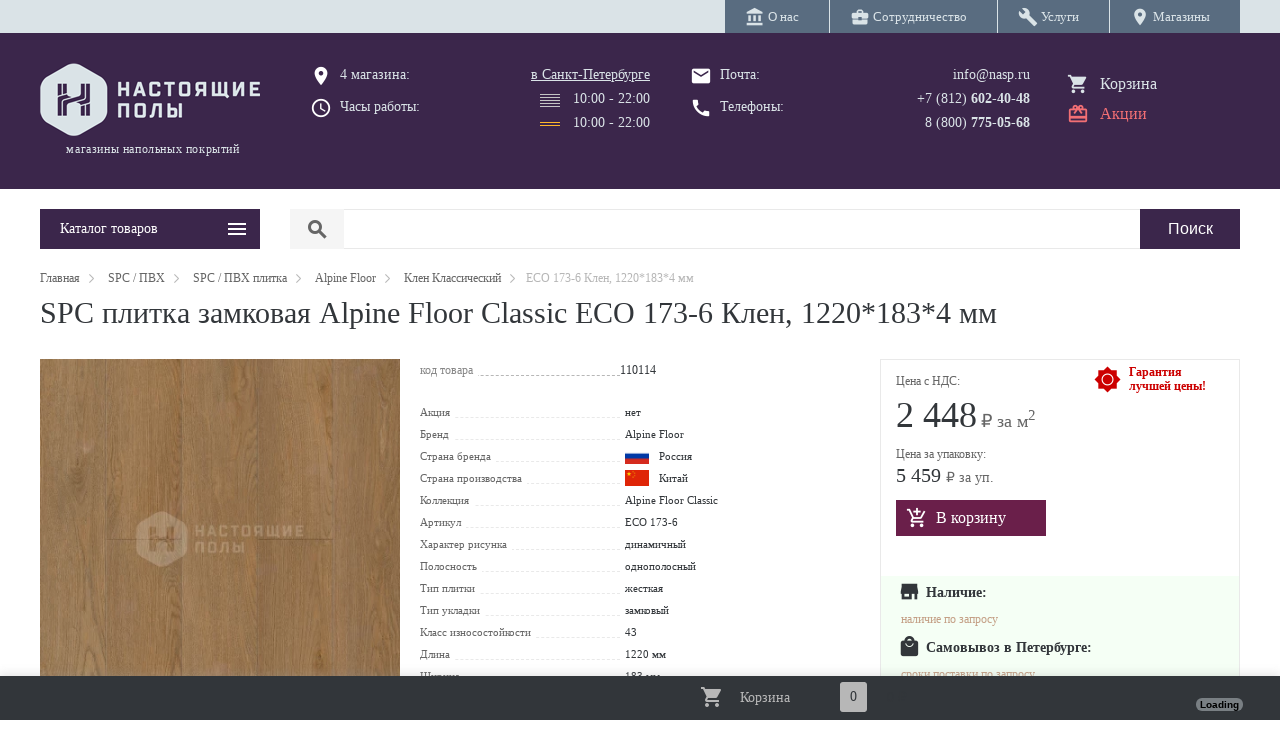

--- FILE ---
content_type: text/html; charset=utf-8
request_url: https://nasp.ru/product/sps-plitka-alpine-floor-klen-eso-140-8-110114/
body_size: 13801
content:
<!DOCTYPE HTML><html lang="ru"><head><meta property="og:title" content="SPС плитка Alpine Floor Клен ЕСО 173-6 4*183*1220мм - купить в Настоящих Полах"><meta property="og:image" content="https://nasp.ru/data/items/mini/1747386956.jpg"><meta property="og:type" content="website"><meta property="og:locale" content="ru_RU"><meta property="og:url" content="https://nasp.ru/product/sps-plitka-alpine-floor-klen-eso-140-8-110114/"><meta property="og:description" content="➤ SPС плитка Alpine Floor Клен ЕСО 173-6 4*183*1220мм от магазина c cамым большим выбором полов. ➔ Чтобы купить пол - достаточно посетить один наш магазин. ➔ Укладка полов от профессионалов"><title>SPС плитка Alpine Floor Клен ЕСО 173-6 4*183*1220мм</title><meta name="yandex-verification" content="6cb28f49abbee4a8" /><meta charset="utf-8"><meta name="description" content="➤ SPС плитка Alpine Floor Клен ЕСО 173-6 4*183*1220мм от магазина c cамым большим выбором полов. ➔ Чтобы купить пол - достаточно посетить один наш магазин. ➔ Укладка полов от профессионалов"><meta name="viewport" content="width=device-width, min-width=360, initial-scale=1"><link rel="canonical" href="https://nasp.ru/product/sps-plitka-alpine-floor-klen-eso-140-8-110114/"/><link rel="apple-touch-icon" sizes="57x57" href="/images/favicon/apple-icon-57x57.png"><link rel="apple-touch-icon" sizes="60x60" href="/images/favicon/apple-icon-60x60.png"><link rel="apple-touch-icon" sizes="72x72" href="/images/favicon/apple-icon-72x72.png"><link rel="apple-touch-icon" sizes="76x76" href="/images/favicon/apple-icon-76x76.png"><link rel="apple-touch-icon" sizes="114x114" href="/images/favicon/apple-icon-114x114.png"><link rel="apple-touch-icon" sizes="120x120" href="/images/favicon/apple-icon-120x120.png"><link rel="apple-touch-icon" sizes="144x144" href="/images/favicon/apple-icon-144x144.png"><link rel="apple-touch-icon" sizes="152x152" href="/images/favicon/apple-icon-152x152.png"><link rel="apple-touch-icon" sizes="180x180" href="/images/favicon/apple-icon-180x180.png"><link rel="icon" type="image/png" sizes="192x192" href="/images/favicon/android-icon-192x192.png"><link rel="icon" type="image/png" sizes="32x32" href="/images/favicon/favicon-32x32.png"><link rel="icon" type="image/png" sizes="96x96" href="/images/favicon/favicon-96x96.png"><link rel="icon" type="image/png" sizes="16x16" href="/images/favicon/favicon-16x16.png"><meta name="msapplication-TileColor" content="#ffffff"><meta name="msapplication-TileImage" content="/images/favicon/ms-icon-144x144.png"><meta name="theme-color" content="#ffffff"><link rel="icon"	href="/images/favicon_nasp.png"	type="image/png" /><link rel="shortcut icon"	href="/images/favicon_nasp.png"	type="image/png" /> <meta name="theme-color" content="#392347"> <script type="application/ld+json">	{	"@context": "https://schema.org",	"@type": "Product",	"aggregateRating":	{ "@type": "AggregateRating", "ratingValue": "5.0"	},	"name": "SPC плитка замковая Alpine Floor Classic ЕСО 173-6 Клен, 1220*183*4 мм",	"image": "/img/product/110114/main_sq.jpg",	"offers":	{ "@type": "Offer", "price": "2448.00", "priceCurrency": "RUB"	}	} </script></head><body><div class="top_line"><div class="main_ferm"><nav class="top_menu"><div class="cell"><a href="/about.html" class=" main_link"><i class="material-icons">account_balance</i>&nbsp;<span>О нас</span></a></div><div class="cell"><a href="/cooperation.html" class=" main_link"><i class="material-icons">business_center</i>&nbsp;<span>Сотрудничество</span></a></div><div class="cell"><a href="/service.html" class=" main_link"><i class="material-icons">build</i>&nbsp;<span>Услуги</span></a></div><div class="cell"><a href="/contacts/" class=" main_link" title="Магазины"><i class="material-icons">location_on</i>&nbsp;<span>Магазины</span></a></div></nav></div></div><header><div class="main_ferm"><div class="main_table"><div class="row"><div class="left_col"><a href="/" title="Настоящие Полы" class="link_logo"><img src="/images/logo_grey.png" alt="Настоящие Полы" title="Настоящие Полы"><div class="slogan">магазины напольных покрытий</div></a><img src="/images/emblem_400.png" alt="Настоящие Полы" title="Настоящие Полы" class="unvisible" width="220"></div><!-- /.left_col --><div class="right_col"><div class="table"><div class="col"><div class="col_left"><div class="pl"><i class="material-icons">place</i> <a href="/contacts/" title="4 магазина паркета">4 магазина:</a></div><i class="material-icons">query_builder</i> Часы работы:</div><div class="col_right"><a href="/contacts/" title="4 магазина">в Санкт-Петербурге</a><div class="line"><span class="et_icon schedule_bud"></span> &nbsp; 10:00 - 22:00</div><div class="line"><span class="et_icon schedule_vyh"></span> &nbsp; 10:00 - 22:00</div></div></div><div class="col"><div class="col_left"><div class="pl"><i class="material-icons">email</i> Почта:<br></div><i class="material-icons">call</i> Телефоны:</div><div class="col_right"> <a href="mailto:info@nasp.ru" class="phone">info@nasp.ru</a><amp-call-tracking config="https://tracker.comagic.ru/amp/ct/?sk=xqkhBV_FsQuMzdFqbPgNzaKoSiGVgkCx&ci=CLIENT_ID(_comagic_idxqkhB)&hi=PAGE_VIEW_ID&uc=CLIENT_ID(_ga)&ur=SOURCE_URL&re=DOCUMENT_REFERRER&ti=TITLE&la=BROWSER_LANGUAGE&sc=SCREEN_WIDTHxSCREEN_HEIGHT&amp=AMP_VERSION&sb=%23comagic_phone&ex=amp"><a href="tel:+78126024048" class="phone no_line phone_to_change" onclick="yaCounter43638364.reachGoal('call');" onselect="yaCounter43638364.reachGoal('call');">+7 (812) <b>602-40-48</b></a></amp-call-tracking><a href="tel:+78007750568" class="phone" onclick="yaCounter43638364.reachGoal('call');">8 (800) <b>775-05-68</b></a></div></div><div class="col col_4"><a href="/basket.html" title="Корзина" rel="nofollow">Корзина</a><a href="/sale.html" title="Акции">Акции</a></div></div> </div><!-- /.right_col --></div><!-- /.row --></div> <!-- /.main_table --></div></header><div class="menu_line"><div class="main_ferm"><div class="main_table"><div class="row"><div class="left_col"><div class="button_main_menu clickable">Каталог товаров</div><div class="pattern_not_index_frame_main_menu"><nav class="main_menu_index not_index hidden"><a href="/parketnye_poly.html" class="menu_link" data-page_id="8342" title="Паркет">Паркет</a><div class="main_sub hidden" data-sub_of_page_id="8342"><a href="/catalog/parketnaya_doska-5975/" class="sub_link" data-page_id="5975" title="Паркетная доска">Паркетная доска</a><a href="/catalog/ingenernaya_doska-6019/" class="sub_link" data-page_id="6019" title="Инженерная доска">Инженерная доска</a><a href="/catalog/veneer_parket-17105/" class="sub_link" data-page_id="17105" title="Шпонированный паркет">Шпонированный паркет</a><a href="/catalog/parket_elochka-33448/" class="sub_link" data-page_id="33448" title="Паркет Елочка">Паркет Елочка</a><a href="/catalog/parket_rombus-40615/" class="sub_link" data-page_id="40615" title="Паркет Ромбы">Паркет Ромбы</a><a href="/catalog/massiv-5979/" class="sub_link" data-page_id="5979" title="Массивная доска">Массивная доска</a><a href="/catalog/parket_for_bathrooms-17424/" class="sub_link" data-page_id="17424" title="Паркет для ванной комнаты">Паркет для ванной комнаты</a><a href="/catalog/modul_parket-6283/" class="sub_link" data-page_id="6283" title="Модульный паркет">Модульный паркет</a><a href="/catalog/parket-constructor-18006/" class="sub_link" data-page_id="18006" title="Паркет-Конструктор">Паркет-Конструктор</a><a href="/catalog/end_parquet-14933/" class="sub_link" data-page_id="14933" title="Торцевой паркет">Торцевой паркет</a><a href="/catalog/industrial_parquet-14935/" class="sub_link" data-page_id="14935" title="Индустриальный паркет">Индустриальный паркет</a><a href="/catalog/shtuchnii_parket-6735/" class="sub_link" data-page_id="6735" title="Штучный паркет">Штучный паркет</a><a href="/catalog/sports_floor-25430/" class="sub_link" data-page_id="25430" title="Спортивный паркет">Спортивный паркет</a></div><a href="/lvt/" class="menu_link" data-page_id="8346" title="SPC / ПВХ">SPC / ПВХ</a><div class="main_sub hidden" data-sub_of_page_id="8346"><a href="/catalog/spc_plika_pvh_kvarzvinil-5980/" class="sub_link" data-page_id="5980" title="SPC / ПВХ плитка">SPC / ПВХ плитка</a><a href="/catalog/rolls-25130/" class="sub_link" data-page_id="25130" title="ПВХ в рулонах">ПВХ в рулонах</a></div><a href="/catalog/laminat-5976/" class="menu_link" data-page_id="5976" title="Ламинат">Ламинат</a><div class="main_sub hidden none" data-sub_of_page_id="5976" data-attr_count_subs="1"></div><a href="/all_cork.html" class="menu_link" data-page_id="8345" title="Пробковые покрытия">Пробковые покрытия</a><div class="main_sub hidden" data-sub_of_page_id="8345"><a href="/catalog/floor_cork_click-5977/" class="sub_link" data-page_id="5977" title="Напольная пробка замковая">Напольная пробка замковая</a><a href="/catalog/floor_cork_glue-10289/" class="sub_link" data-page_id="10289" title="Напольная пробка клеевая">Напольная пробка клеевая</a><a href="/catalog/wall_cork-8496/" class="sub_link" data-page_id="8496" title="Настенная пробка">Настенная пробка</a></div><a href="/carpet.html" class="menu_link" data-page_id="51640" title="Ковровые покрытия">Ковровые покрытия</a><div class="main_sub hidden" data-sub_of_page_id="51640"><a href="/catalog/carpet_tile-51641/" class="sub_link" data-page_id="51641" title="Ковровая плитка">Ковровая плитка</a><a href="/catalog/kovrolin-73291/" class="sub_link" data-page_id="73291" title="Ковролин">Ковролин</a><a href="/catalog/grass-10749/" class="sub_link" data-page_id="10749" title="Искусственная трава">Искусственная трава</a></div><a href="/catalog/linoleum-128130/" class="menu_link" data-page_id="128130" title="Линолеум">Линолеум</a><div class="main_sub hidden none" data-sub_of_page_id="128130" data-attr_count_subs="1"></div><a href="/linoleum.html" class="menu_link" data-page_id="8347" title="Мармолеум">Мармолеум</a><div class="main_sub hidden" data-sub_of_page_id="8347"><a href="/catalog/linoleum_click-6451/" class="sub_link" data-page_id="6451" title="Мармолеум замковый">Мармолеум замковый</a><a href="/catalog/marmoleum_roll-22967/" class="sub_link" data-page_id="22967" title="Мармолеум клеевой">Мармолеум клеевой</a></div><a href="/catalog/wall_panels-5982/" class="menu_link" data-page_id="5982" title="Стеновые панели">Стеновые панели</a><div class="main_sub hidden none" data-sub_of_page_id="5982" data-attr_count_subs="1"></div><a href="/plintus.html" class="menu_link" data-page_id="8350" title="Плинтуса и пороги">Плинтуса и пороги</a><div class="main_sub hidden" data-sub_of_page_id="8350"><a href="/catalog/p_shpon-8583/" class="sub_link" data-page_id="8583" title="Шпонированные плинтусы">Шпонированные плинтусы</a><a href="/catalog/plint_massiv-8587/" class="sub_link" data-page_id="8587" title="Массивные плинтусы">Массивные плинтусы</a><a href="/catalog/lam_plintus-8584/" class="sub_link" data-page_id="8584" title="Ламинированные плинтусы">Ламинированные плинтусы</a><a href="/catalog/pvc_plintus-43492/" class="sub_link" data-page_id="43492" title="Плинтус для ПВХ плитки">Плинтус для ПВХ плитки</a><a href="/catalog/plintus_metal-42763/" class="sub_link" data-page_id="42763" title="Металлические плинтусы">Металлические плинтусы</a><a href="/catalog/hidden_plinth-28790/" class="sub_link" data-page_id="28790" title="Скрытые плинтусы">Скрытые плинтусы</a><a href="/catalog/white_plint-17934/" class="sub_link" data-page_id="17934" title="Белые плинтусы">Белые плинтусы</a><a href="/catalog/cork_plintus-12669/" class="sub_link" data-page_id="12669" title="Пробковые плинтусы">Пробковые плинтусы</a><a href="/catalog/flexible_cork-12670/" class="sub_link" data-page_id="12670" title="Гибкий шпонированный пробковый плинтус">Гибкий шпонированный пробковый плинтус</a><a href="/catalog/porogi-8586/" class="sub_link" data-page_id="8586" title="Пороги и профили">Пороги и профили</a><a href="/catalog/plastic-8585/" class="sub_link" data-page_id="8585" title="Пластиковые плинтусы">Пластиковые плинтусы</a><a href="/catalog/carpet_plintus-128513/" class="sub_link" data-page_id="128513" title="Плинтусы для ковролина">Плинтусы для ковролина</a><a href="/catalog/clips-8588/" class="sub_link" data-page_id="8588" title="Крепеж и клипсы">Крепеж и клипсы</a><a href="/catalog/cork_compensator-31909/" class="sub_link" data-page_id="31909" title="Пробковый компенсатор">Пробковый компенсатор</a><a href="/catalog/rings_for_pipes-23236/" class="sub_link" data-page_id="23236" title="Кольца для труб, решетки для пола">Кольца для труб, решетки для пола</a><a href="/catalog/stupeni-53024/" class="sub_link" data-page_id="53024" title="Ступени">Ступени</a></div><a href="/profiles.html" class="menu_link" data-page_id="66049" title="Профили и молдинги">Профили и молдинги</a><div class="main_sub hidden" data-sub_of_page_id="66049"><a href="/catalog/wall_profiles-120637/" class="sub_link" data-page_id="120637" title="Профили для стен">Профили для стен</a><a href="/catalog/k_profil-65425/" class="sub_link" data-page_id="65425" title="Компенсационный профиль">Компенсационный профиль</a><a href="/catalog/wall_moulding-43591/" class="sub_link" data-page_id="43591" title="Молдинги для стеновых панелей">Молдинги для стеновых панелей</a><a href="/catalog/karnizy-66051/" class="sub_link" data-page_id="66051" title="Карнизы">Карнизы</a><a href="/catalog/mol_for_wall-66303/" class="sub_link" data-page_id="66303" title="Молдинг для стен">Молдинг для стен</a><a href="/catalog/decor_element-66414/" class="sub_link" data-page_id="66414" title="Декоративные элементы">Декоративные элементы</a><a href="/catalog/door_platband-27661/" class="sub_link" data-page_id="27661" title="Дверные наличники">Дверные наличники</a><a href="/catalog/door_decor-86819/" class="sub_link" data-page_id="86819" title="Дверные декоры">Дверные декоры</a></div><a href="/door_accessories.html" class="menu_link" data-page_id="22743" title="Фурнитура">Фурнитура</a><div class="main_sub hidden" data-sub_of_page_id="22743"><a href="/catalog/handles-22744/" class="sub_link" data-page_id="22744" title="Дверные ручки">Дверные ручки</a><a href="/catalog/locks-22803/" class="sub_link" data-page_id="22803" title="Защелки">Защелки</a><a href="/catalog/zavertki_i_nakladki-22804/" class="sub_link" data-page_id="22804" title="Завертки">Завертки</a><a href="/catalog/nakladki-24001/" class="sub_link" data-page_id="24001" title="Накладки замковые">Накладки замковые</a><a href="/catalog/hinge-22805/" class="sub_link" data-page_id="22805" title="Петли дверные">Петли дверные</a><a href="/catalog/concealed_hinge-14884/" class="sub_link" data-page_id="14884" title="Скрытые петли">Скрытые петли</a><a href="/catalog/handles_sliding-25987/" class="sub_link" data-page_id="25987" title="Ручки для раздвижных дверей">Ручки для раздвижных дверей</a><a href="/catalog/pull_handles-27757/" class="sub_link" data-page_id="27757" title="Ручки скобы">Ручки скобы</a><a href="/catalog/knobs_handles-32564/" class="sub_link" data-page_id="32564" title="Дверные ручки кнобы">Дверные ручки кнобы</a><a href="/catalog/bumpers-22807/" class="sub_link" data-page_id="22807" title="Дверные стопоры">Дверные стопоры</a><a href="/catalog/planki-16031/" class="sub_link" data-page_id="16031" title="Ответная планка">Ответная планка</a><a href="/catalog/window_handles-32443/" class="sub_link" data-page_id="32443" title="Оконные ручки">Оконные ручки</a><a href="/catalog/cylinders-30157/" class="sub_link" data-page_id="30157" title="Цилиндры">Цилиндры</a><a href="/catalog/locks2-22808/" class="sub_link" data-page_id="22808" title="Шпингалеты и задвижки">Шпингалеты и задвижки</a><a href="/catalog/cabinet_handles-51802/" class="sub_link" data-page_id="51802" title="Мебельные ручки">Мебельные ручки</a><a href="/catalog/door_penals-59274/" class="sub_link" data-page_id="59274" title="Пеналы для раздвижных дверей">Пеналы для раздвижных дверей</a><a href="/catalog/sliding_system-22806/" class="sub_link" data-page_id="22806" title="Раздвижные системы">Раздвижные системы</a><a href="/catalog/smart_doorstep-14882/" class="sub_link" data-page_id="14882" title="Умный порог">Умный порог</a><a href="/catalog/handles_accessories-11186/" class="sub_link" data-page_id="11186" title="Аксессуары">Аксессуары</a></div><a href="/for_instalation.html" class="menu_link" data-page_id="8349" title="Материалы для укладки">Материалы для укладки</a><div class="main_sub hidden" data-sub_of_page_id="8349"><a href="/catalog/podlogka-374/" class="sub_link" data-page_id="374" title="Подложка">Подложка</a><a href="/catalog/tool-22504/" class="sub_link" data-page_id="22504" title="Инструмент">Инструмент</a><a href="/catalog/subfloor-61875/" class="sub_link" data-page_id="61875" title="Стяжки">Стяжки</a><a href="/catalog/fanera-66529/" class="sub_link" data-page_id="66529" title="Фанера">Фанера</a><a href="/catalog/materiali_dlya_ukritiya_parketa-73673/" class="sub_link" data-page_id="73673" title="Материалы для укрытия">Материалы для укрытия</a><a href="/catalog/base_repair-76431/" class="sub_link" data-page_id="76431" title="Материалы для ремонта основания">Материалы для ремонта основания</a><a href="/catalog/primers_for_subfloor-86675/" class="sub_link" data-page_id="86675" title="Подготовка основания">Подготовка основания</a><a href="/catalog/welding_rods_1-98009/" class="sub_link" data-page_id="98009" title="Сварочные шнуры">Сварочные шнуры</a><a href="/catalog/protection-95724/" class="sub_link" data-page_id="95724" title="Защитные материалы">Защитные материалы</a></div><a href="/chemistry.html" class="menu_link" data-page_id="1114" title="Химия">Химия</a><div class="main_sub hidden" data-sub_of_page_id="1114"><a href="/catalog/glue-1115/" class="sub_link" data-page_id="1115" title="Паркетный клей">Паркетный клей</a><a href="/catalog/primer_for_adhesives-23168/" class="sub_link" data-page_id="23168" title="Грунтовка под клей">Грунтовка под клей</a><a href="/catalog/pvc_glue-43030/" class="sub_link" data-page_id="43030" title="Клей для ПВХ">Клей для ПВХ</a><a href="/catalog/cork_glue-43026/" class="sub_link" data-page_id="43026" title="Клей для пробки">Клей для пробки</a><a href="/catalog/construction_adhesive-50165/" class="sub_link" data-page_id="50165" title="Монтажный клей">Монтажный клей</a><a href="/catalog/repair_adhesives-43003/" class="sub_link" data-page_id="43003" title="Ремонтный клей для паркета">Ремонтный клей для паркета</a><a href="/catalog/coating-1642/" class="sub_link" data-page_id="1642" title="Паркетная шпатлевка">Паркетная шпатлевка</a><a href="/catalog/varnish-1116/" class="sub_link" data-page_id="1116" title="Паркетный лак">Паркетный лак</a><a href="/catalog/oil-1359/" class="sub_link" data-page_id="1359" title="Паркетное масло">Паркетное масло</a><a href="/catalog/primer-1641/" class="sub_link" data-page_id="1641" title="Паркетная грунтовка">Паркетная грунтовка</a><a href="/catalog/decking_oil-67946/" class="sub_link" data-page_id="67946" title="Масло для террасной доски">Масло для террасной доски</a><a href="/catalog/outdoor_oil-12313/" class="sub_link" data-page_id="12313" title="Масло для наружных работ">Масло для наружных работ</a><a href="/catalog/indoor_oil-13323/" class="sub_link" data-page_id="13323" title="Масло для внутренних работ">Масло для внутренних работ</a><a href="/catalog/tonirovka-61844/" class="sub_link" data-page_id="61844" title="Тонировка для паркета">Тонировка для паркета</a><a href="/catalog/paint_for_marking-25867/" class="sub_link" data-page_id="25867" title="Краска для разметки">Краска для разметки</a><a href="/catalog/floor_care-1700/" class="sub_link" data-page_id="1700" title="Средства по уходу за полами">Средства по уходу за полами</a><a href="/catalog/sealant-9968/" class="sub_link" data-page_id="9968" title="Герметики">Герметики</a><a href="/catalog/restoration-14988/" class="sub_link" data-page_id="14988" title="Реставрационные материалы">Реставрационные материалы</a><a href="/catalog/special_system-33846/" class="sub_link" data-page_id="33846" title="Специальные добавки">Специальные добавки</a></div><a href="/terr_fasad.html" class="menu_link" data-page_id="26462" title="Терраса и Фасады">Терраса и Фасады</a><div class="main_sub hidden" data-sub_of_page_id="26462"><a href="/catalog/terrasnaya_doska-10548/" class="sub_link" data-page_id="10548" title="Террасная доска">Террасная доска</a><a href="/catalog/planken-26463/" class="sub_link" data-page_id="26463" title="Фасадная доска">Фасадная доска</a><a href="/catalog/laga-47000/" class="sub_link" data-page_id="47000" title="Лаги для террасной и фасадной доски">Лаги для террасной и фасадной доски</a><a href="/catalog/clips_thermo-47001/" class="sub_link" data-page_id="47001" title="Крепеж для террасной и фасадной доски">Крепеж для террасной и фасадной доски</a><a href="/catalog/stairs-110286/" class="sub_link" data-page_id="110286" title="Ступени для террасной доски">Ступени для террасной доски</a><a href="/catalog/deck_support-79786/" class="sub_link" data-page_id="79786" title="Опоры для террасной доски">Опоры для террасной доски</a><a href="/catalog/decking_accessories-67742/" class="sub_link" data-page_id="67742" title="Сопутствующие товары">Сопутствующие товары</a></div><a href="/manufactory/" class="menu_link" data-page_id="49426" title="Столярные изделия">Столярные изделия</a><div class="main_sub hidden" data-sub_of_page_id="49426"><a href="/catalog/dekorativnye_reiki-51706/" class="sub_link" data-page_id="51706" title="Декоративные рейки">Декоративные рейки</a><a href="/catalog/rozette-66598/" class="sub_link" data-page_id="66598" title="Панель для розеток">Панель для розеток</a><a href="/catalog/rack_and_pinion_partition-66722/" class="sub_link" data-page_id="66722" title="Реечные перегородки">Реечные перегородки</a><a href="/catalog/clips_manufactory-101734/" class="sub_link" data-page_id="101734" title="Крепеж для реек">Крепеж для реек</a></div><a href="/works/" class="menu_link" data-page_id="71690" title="Услуги">Услуги</a><div class="main_sub hidden" data-sub_of_page_id="71690"><a href="/catalog/floor_works-44615/" class="sub_link" data-page_id="44615" title="Паркетные работы">Паркетные работы</a><a href="/catalog/subfloor-90902/" class="sub_link" data-page_id="90902" title="Подготовка основания">Подготовка основания</a><a href="/catalog/uslugi_kovrolin-129210/" class="sub_link" data-page_id="129210" title="Отделка ковровых покрытий">Отделка ковровых покрытий</a><a href="/catalog/installing_rail_and_wall_panels-145856/" class="sub_link" data-page_id="145856" title="Услуги по столярным изделиям">Услуги по столярным изделиям</a></div><a href="/catalog/ceramogranit-32728/" class="menu_link" data-page_id="32728" title="Керамогранит">Керамогранит</a><div class="main_sub hidden none" data-sub_of_page_id="32728" data-attr_count_subs="1"></div></nav></div></div> <!-- /left_col	--><div class="right_col"><div class="main_filt_border hidden " data-now_page_id="0" data-now_menu_page_id="0"><div class="col_1"></div><div class="col_2"><div class="main_menu_filt"></div></div></div><form action="/search.html" id="form_search_line" method="GET"><div class="search_line"><div class="select"><span class="material-icons">search</span></div><div class="input_text"><input type="text" name="query" value=""></div><div class="input_submit"><input type="submit" value="Поиск"></div></div></form></div><!-- /right_col	--></div><!-- /row	--></div><!-- /main_table	--></div><!-- /main_ferm	--></div><div class="main_ferm" itemscope itemtype="https://schema.org/Product"><div class="clear mar_10_b"></div><div class="breadcrumps"><div itemscope="" itemtype="https://schema.org/BreadcrumbList" id="breadcrumbs"> <span itemscope itemprop="itemListElement" itemtype="https://schema.org/ListItem"><a href="/" title="Главная" itemprop="item"><span itemprop="name">Главная</span></a><meta itemprop="position" content="1"></span><span class="et_icon dart_right"></span> <span itemscope itemprop="itemListElement" itemtype="https://schema.org/ListItem"><a href="/lvt/" title="SPC / ПВХ" itemprop="item"><span itemprop="name">SPC / ПВХ</span></a><meta itemprop="position" content="2"></span><span class="et_icon dart_right"></span> <span itemscope itemprop="itemListElement" itemtype="https://schema.org/ListItem"><a href="/catalog/spc_plika_pvh_kvarzvinil-5980/" title="SPC / ПВХ плитка" itemprop="item"><span itemprop="name">SPC / ПВХ плитка</span></a><meta itemprop="position" content="3"></span><span class="et_icon dart_right"></span> <span itemscope itemprop="itemListElement" itemtype="https://schema.org/ListItem"><a href="/catalog/alpinefloor-108887/" title="Alpine Floor" itemprop="item"><span itemprop="name">Alpine Floor</span></a><meta itemprop="position" content="4"></span><span class="et_icon dart_right"></span> <span itemscope itemprop="itemListElement" itemtype="https://schema.org/ListItem"><a href="/catalog/maple_classic-137831/" title="Клен Классический" itemprop="item"><span itemprop="name">Клен Классический</span></a><meta itemprop="position" content="5"></span><span class="et_icon dart_right"></span>ЕСО 173-6 Клен, 1220*183*4 мм</div></div><div class="clear mar_10_b"></div><h1 itemprop="name" class="item_110114_name">SPC плитка замковая Alpine Floor Classic ЕСО 173-6 Клен, 1220*183*4 мм</h1><div itemprop="aggregateRating" itemscope itemtype="https://schema.org/AggregateRating"><meta itemprop="ratingValue" content="5"><meta itemprop="ratingCount" content="1"></div><div class="clear mar_30_b"></div><div class="item_table"><div class="row"><div class="col_1"><div class="pattern_item_gallery"><div class="main_image"> <meta itemprop="image" content="/img/product/110114/photo_2-254552.webp"><a href="/img/product/110114/photo_2-254552.jpg" class="item img2" title="SPC плитка замковая Alpine Floor Classic ЕСО 173-6 Клен, 1220*183*4 мм"><picture> <source type="image/webp" srcset="/img/product/110114/photo_sq_2-254552-400.webp"> <source type="image/jpeg" srcset="/img/product/110114/photo_sq_2-254552-400.jpg"><img src="/img/product/110114/photo_sq_2-254552-400.jpg" alt="SPC плитка замковая Alpine Floor Classic ЕСО 173-6 Клен, 1220*183*4 мм" title="SPC плитка замковая Alpine Floor Classic ЕСО 173-6 Клен, 1220*183*4 мм" class="item_110114_img"></picture></a> </div><div class="preview_images"><div class="row"></div><div class="row"></div></div></div><!--	/.pattern_item_gallery	--></div><!--	/.col	--><div class="col_2"><table class="pattern_item_table_prop"><tr><td><div class="underline"></div><span class="discr" style="color: #888;">код товара</span></td><td>110114</td></tr></table><div class="pattern_item_table_props"><div class="row "><div class="cols"><div class="underline"></div><span class="discr">Акция</span></div><div class="cols_2">нет </div></div><div class="row"><div class="cols"><div class="underline"></div><span class="discr">Бренд</span></div><div class="cols_2"><meta itemprop="brand" content="Alpine Floor">Alpine Floor</div></div><div class="row"><div class="cols"><div class="underline"></div><span class="discr">Страна бренда</span></div><div class="cols_2"><img src="/data/attr/1552327345.png" alt="Россия" class="icon_country" alt="Россия" title="Россия">	Россия</div></div><div class="row"><div class="cols"><div class="underline"></div><span class="discr">Страна производства</span></div><div class="cols_2"><img src="/data/attr/1553435556.png" alt="Китай" class="icon_country" alt="Китай" title="Китай">	Китай</div></div><div class="row "><div class="cols"><div class="underline"></div><span class="discr">Коллекция</span></div><div class="cols_2">Alpine Floor Classic </div></div><div class="row "><div class="cols"><div class="underline"></div><span class="discr">Артикул</span></div><div class="cols_2">ЕСО 173-6 </div></div><div class="row "><div class="cols"><div class="underline"></div><span class="discr">Характер рисунка</span></div><div class="cols_2">динамичный </div></div><div class="row "><div class="cols"><div class="underline"></div><span class="discr">Полосность</span></div><div class="cols_2">однополосный </div></div><div class="row "><div class="cols"><div class="underline"></div><span class="discr">Тип плитки</span></div><div class="cols_2">жесткая </div></div><div class="row "><div class="cols"><div class="underline"></div><span class="discr">Тип укладки</span></div><div class="cols_2">замковый </div></div><div class="row "><div class="cols"><div class="underline"></div><span class="discr">Класс износостойкости</span></div><div class="cols_2">43 </div></div><div class="row "><div class="cols"><div class="underline"></div><span class="discr">Длина</span></div><div class="cols_2">1220 мм</div></div><div class="row "><div class="cols"><div class="underline"></div><span class="discr">Ширина</span></div><div class="cols_2">183 мм</div></div><div class="row "><div class="cols"><div class="underline"></div><span class="discr">Толщина</span></div><div class="cols_2">4 мм</div></div><div class="row "><div class="cols"><div class="underline"></div><span class="discr">Площадь упаковки</span></div><div class="cols_2">2.23 м2</div></div><div class="row "><div class="cols"><div class="underline"></div><span class="discr">Досок в упаковке</span></div><div class="cols_2">10 шт</div></div><div class="row "><div class="cols"><div class="underline"></div><span class="discr">Толщина защитного слоя</span></div><div class="cols_2">0.55 мм</div></div><div class="row "><div class="cols"><div class="underline"></div><span class="discr">Вес упаковки</span></div><div class="cols_2">18 кг</div></div><div class="row "><div class="cols"><div class="underline"></div><span class="discr">Несущая плита</span></div><div class="cols_2">SPC </div></div><div class="row "><div class="cols"><div class="underline"></div><span class="discr">Фаска</span></div><div class="cols_2">4v </div></div><div class="row "><div class="cols"><div class="underline"></div><span class="discr">Встроенная подложка</span></div><div class="cols_2">нет </div></div><div class="row "><div class="cols"><div class="underline"></div><span class="discr">Тип соединения</span></div><div class="cols_2">замок </div></div><div class="row "><div class="cols"><div class="underline"></div><span class="discr">Влагостойкость</span></div><div class="cols_2">да </div></div><div class="row "><div class="cols"><div class="underline"></div><span class="discr">Гарантия</span></div><div class="cols_2">25 лет</div></div><div class="row "><div class="cols"><div class="underline"></div><span class="discr">Класс пожарной опасности</span></div><div class="cols_2">КМ2 </div></div><div class="row"><div class="cols">&nbsp;</div><div class="cols_2">&nbsp;</div></div></div><!--	/.pattern_item_table_props	--></div><!--	/.col2	--><div class="col_3"><div class="pattern_item_basket_column" itemprop="offers" itemscope itemtype="https://schema.org/Offer"><div class="row_1"><div class="price_tit"><a href="/garantiya.html" class="bpg">Гарантия<Br>лучшей цены!</a>Цена с НДС:</div><div class="price"><input type="hidden" name="item_page_id" value="110114"><input type="hidden" name="item_page_price" value="2448"><span class="big">2 448</span> <small>&#8381; за м<sup>2</sup></small><meta itemprop="price" content="2448.00" class="item_110114_price"><meta itemprop="priceCurrency" content="RUB"><meta itemprop="itemCondition" content="https://schema.org/NewCondition" /><meta itemprop="priceValidUntil" content="2026-01-17" /><meta itemprop="url" content="/product/sps-plitka-alpine-floor-klen-eso-140-8-110114/" /></div><div class="price_tit">Цена за упаковку:</div><div class="price_upak">5 459 <small>&#8381; за уп.</small></div><div class="basket"><div class="button" attr-page-id="110114" attr-number="1" attr-price="2448" title="Добавить в корзину">В корзину</div></div><div class="clear"></div><div class="clear mar_20"></div></div> <!--	/row_1	--><div class="row_2"><link itemprop="availability" href="http://schema.org/PreOrder"><div class="stock"><h3 class="d store">Наличие:</h3><div class="table_stock"><div class="row st_0_30">наличие по запросу</div></div><h3 class="d mall">Самовывоз в Петербурге:</h3><div class="table_stock"><div class="row st_0_30">сроки поставки по запросу</div></div><a href="/delivery.html" title = "Подробнее о доставке" rel="nofollow"><h3 class="d delivery">Доставка по СПБ:</h3></a><div class="table_stock"><div class="row st_0_30">сроки поставки по запросу</div></div><h3 class="d rf">Отправка по России:</h3><div class="table_stock"><div class="row st_0_30">сроки поставки по запросу</div></div></div></div> <!--	/row_2	--></div><div class="clear mar_20"></div><div class="clear mar_20"></div><div class="pattern_item_basket_column calc"><div class="clear mar_20"></div><div class="calculator"><h2><a name="calc" title="91249-110114">Калькулятор:</a></h2><div class="input_line"><div class="row"><div class="td_50">Ширина (м):</div><div class="td_50">Длина (м):</div></div><div class="row"><div class="td_50"><input type="text" name="width"></div><div class="td_50"><input type="text" name="length"></div></div></div><h4>или</h4><div class="input_line"><div class="row"><div class="td_50">Площадь (м<sup>2</sup>):</div><div class="td_50"></div></div><div class="row"><div class="td_50"><input type="text" name="area"></div><div class="td_50"></div></div></div><div class="clear mar_20"></div><div class="input_line"><div class="row"><div class="td_33"><div class="checkbox sel" attr-alias="margin" attr-value="0">+ 0 %</div></div><div class="td_33"><div class="checkbox" attr-alias="margin" attr-value="5">+ 5 %</div></div><div class="td_33"><div class="checkbox" attr-alias="margin" attr-value="10">+ 10 %</div></div></div></div><div class="clear mar_20"></div><input type="hidden" name="unit_upak" value="2.23"><input type="hidden" name="price_upak" value="5459"><div class="input_line"><div class="row"><div class="td word">Ваша площадь:</div><div class="td word"><span class="your_area">0</span> м<sup>2</sup></div></div><div class="row"><div class="td word">Ваша площадь + <span class="your_margin">0</span>%:</div><div class="td word"><span class="your_area_margin">0</span> м<sup>2</sup></div></div><div class="row"><div class="td word">Количество упаковок:</div><div class="td word"><span class="count_upak">0</span> уп.</div></div><div class="row"><div class="td word">Рекомендуем приобрести:</div><div class="td word"><span class="our_count_upak">0</span> уп. (<span class="our_count_area">0</span> м<sup>2</sup>)</div></div><div class="row"><div class="td word">Стоимость:</div><div class="td word"><span class="total_price">0</span> <span class="icon_ruble">₽</span></div></div><input type="hidden" name="sale_volume_1" value=""></div><div class="clear mar_10"></div></div><div class="basket"><div class="button" attr-page-id="110114" attr-number="1" attr-price="2448" title="Добавить в корзину">В корзину</div><div class="calc_result"><span class="count_price">0</span> <span class="icon_ruble">₽</span></div></div><div class="clear"></div><div class="clear mar_15"></div></div><!--	/.pattern_item_basket_column	--></div><!--	/.col	--></div><!--	/.row	--></div><!--	/item_table	--><meta itemprop="description" content="➤ SPС плитка Alpine Floor Клен ЕСО 173-6 4*183*1220мм от магазина c cамым большим выбором полов. ➔ Чтобы купить пол - достаточно посетить один наш магазин. ➔ Укладка полов от профессионалов"><div class="pattern_item_tabs"><div class="headers"><div id="h_tab_associated" class="h" >Материалы для укладки</div><div id="h_tab_cleaners" class="h" >Чистящие средства</div></div> <!--	/headers	--><div class="content"><div class="c" id="c_h_tab_associated"><div class="_tab_associated"><div class="catalog_item"><div class="item"><a href="/product/damy_floor_lux_ixpe-146906/"><div class="product_image"><img src="/img/product/146906/mini.jpg" class="main_image" alt="Damy Floor LUX IXPE, 1.5 мм (10 м2)"><img src="/data/img_size_attr_h.php?img=1673176105.jpg&amp;h=30" class="logo_parent" alt="brand"></div><div class="text"><b>Подложка</b><br>Damy Floor LUX IXPE, 1.5 мм (10 м2)<Br></div><div class="props"><div class="tr"><div class="col_1" title="Материал"><div>Материал:</div></div><div class="col_2" title="1126"><div>вспененный полиэтилен</div></div></div><div class="tr"><div class="col_1" title="Формат"><div>Формат:</div></div><div class="col_2" title="1122"><div>рулон</div></div></div><div class="tr"><div class="col_1" title="Площадь упаковки"><div>Площадь упаковки:</div></div><div class="col_2" title="10"><div>10&nbsp;	м2</div></div></div><div class="tr"><div class="col_1" title="Толщина"><div>Толщина:</div></div><div class="col_2" title="1.5"><div>1.5&nbsp;	мм</div></div></div><div class="tr"><div class="col_1 st_1" title="наличие"><div>Наличие:</div></div><div class="col_2 st_1" title="общее кол-во"><div>9150 <small>м<sup>2</sup></small> &nbsp;</div></div></div></div></a><div class="price"><div class="button_add_basket" title="Добавить в корзину" data-page-id="146906" data-price="289"><i class="material-icons md-22">add_shopping_cart</i></div>289 <small>&#8381; за м<sup>2</sup></small></div><div class="footer_a"><i class="material-icons">done</i> есть образец</div></div><div class="item"><a href="/product/arbiton_secura_lvt_click_smart-92492/"><div class="product_image"><img src="/img/product/92492/mini.jpg" class="main_image" alt="Arbiton Secura LVT Click Smart, 6.25м"><img src="/data/img_size_attr_h.php?img=1620989621.jpg&amp;h=30" class="logo_parent" alt="brand"></div><div class="text"><b>Подложка</b><br>Arbiton Secura LVT Click Smart, 6.25м<Br></div><div class="props"><div class="tr"><div class="col_1" title="Материал"><div>Материал:</div></div><div class="col_2" title="1125"><div>пенополистирол</div></div></div><div class="tr"><div class="col_1" title="Формат"><div>Формат:</div></div><div class="col_2" title="1132"><div>гармошка</div></div></div><div class="tr"><div class="col_1" title="Площадь упаковки"><div>Площадь упаковки:</div></div><div class="col_2" title="6.25"><div>6.25&nbsp;	м2</div></div></div><div class="tr"><div class="col_1" title="Толщина"><div>Толщина:</div></div><div class="col_2" title="1.5"><div>1.5&nbsp;	мм</div></div></div><div class="tr"><div class="col_1 st_1" title="наличие"><div>Наличие:</div></div><div class="col_2 st_1" title="общее кол-во"><div>6.25 <small>м<sup>2</sup></small> &nbsp;</div></div></div></div></a><div class="price"><div class="button_add_basket" title="Добавить в корзину" data-page-id="92492" data-price="703"><i class="material-icons md-22">add_shopping_cart</i></div>703 <small>&#8381; за м<sup>2</sup></small></div><div class="footer_a"></div></div><div class="item"><a href="/product/solid_antislip-148047/"><div class="product_image"><img src="/img/product/148047/mini.jpg" class="main_image" alt="Solid Antislip под SPC/LVT/WPC, 1.5 мм (10 м2)"></div><div class="text"><b>Подложка</b><br>Solid Antislip под SPC/LVT/WPC, 1.5 мм (10 м2)<Br></div><div class="props"><div class="tr"><div class="col_1" title="Материал"><div>Материал:</div></div><div class="col_2" title="1126"><div>вспененный полиэтилен</div></div></div><div class="tr"><div class="col_1" title="Формат"><div>Формат:</div></div><div class="col_2" title="1132"><div>гармошка</div></div></div><div class="tr"><div class="col_1" title="Площадь упаковки"><div>Площадь упаковки:</div></div><div class="col_2" title="10"><div>10&nbsp;	м2</div></div></div><div class="tr"><div class="col_1" title="Толщина"><div>Толщина:</div></div><div class="col_2" title="1.5"><div>1.5&nbsp;	мм</div></div></div><div class="tr"><div class="col_1 st_1" title="наличие"><div>Наличие:</div></div><div class="col_2 st_1" title="общее кол-во"><div>110 <small>м<sup>2</sup></small> &nbsp;</div></div></div></div></a><div class="price"><div class="button_add_basket" title="Добавить в корзину" data-page-id="148047" data-price="375"><i class="material-icons md-22">add_shopping_cart</i></div>375 <small>&#8381; за м<sup>2</sup></small></div><div class="footer_a"><i class="material-icons">done</i> есть образец</div></div><div class="item"><a href="/product/my_step_ixpe-142207/"><div class="product_image"><img src="/img/product/142207/mini.jpg" class="main_image" alt="My Step IXPE, 1.5 мм (10 м2)"><img src="/data/img_size_attr_h.php?img=1627576635.jpg&amp;h=30" class="logo_parent" alt="brand"></div><div class="text"><b>Подложка</b><br>My Step IXPE, 1.5 мм (10 м2)<Br></div><div class="props"><div class="tr"><div class="col_1" title="Материал"><div>Материал:</div></div><div class="col_2" title="1126"><div>вспененный полиэтилен</div></div></div><div class="tr"><div class="col_1" title="Формат"><div>Формат:</div></div><div class="col_2" title="1122"><div>рулон</div></div></div><div class="tr"><div class="col_1" title="Площадь упаковки"><div>Площадь упаковки:</div></div><div class="col_2" title="10"><div>10&nbsp;	м2</div></div></div><div class="tr"><div class="col_1" title="Толщина"><div>Толщина:</div></div><div class="col_2" title="1.5"><div>1.5&nbsp;	мм</div></div></div><div class="tr"><div class="col_1 st_1" title="наличие"><div>Наличие:</div></div><div class="col_2 st_1" title="общее кол-во"><div>20101 <small>м<sup>2</sup></small> &nbsp;</div></div></div></div></a><div class="price"><div class="button_add_basket" title="Добавить в корзину" data-page-id="142207" data-price="350"><i class="material-icons md-22">add_shopping_cart</i></div>350 <small>&#8381; за м<sup>2</sup></small></div><div class="footer_a"></div></div><div class="item"><a href="/product/solid-155692/"><div class="product_image"><img src="/img/product/155692/mini.jpg" class="main_image" alt="Solid под SPC/LVT/WPC, 1.5 мм (10.5 м2)"></div><div class="text"><b>Подложка</b><br>Solid под SPC/LVT/WPC, 1.5 мм (10.5 м2)<Br></div><div class="props"><div class="tr"><div class="col_1" title="Материал"><div>Материал:</div></div><div class="col_2" title="1126"><div>вспененный полиэтилен</div></div></div><div class="tr"><div class="col_1" title="Формат"><div>Формат:</div></div><div class="col_2" title="1132"><div>гармошка</div></div></div><div class="tr"><div class="col_1" title="Площадь упаковки"><div>Площадь упаковки:</div></div><div class="col_2" title="10.5"><div>10.5&nbsp;	м2</div></div></div><div class="tr"><div class="col_1" title="Толщина"><div>Толщина:</div></div><div class="col_2" title="1.5"><div>1.5&nbsp;	мм</div></div></div><div class="tr"><div class="col_1 st_1" title="наличие"><div>Наличие:</div></div><div class="col_2 st_1" title="общее кол-во"><div>99 <small>м<sup>2</sup></small> &nbsp;</div></div></div></div></a><div class="price"><div class="button_add_basket" title="Добавить в корзину" data-page-id="155692" data-price="280"><i class="material-icons md-22">add_shopping_cart</i></div>280 <small>&#8381; за м<sup>2</sup></small></div><div class="footer_a"></div></div><div class="item"><a href="/product/solid-155920/"><div class="product_image"><img src="/img/product/155920/mini.jpg" class="main_image" alt="Solid перфорированная под SPC/LVT/WPC, 1.5 мм (10.5 м2)"></div><div class="text"><b>Подложка</b><br>Solid перфорированная под SPC/LVT/WPC, 1.5 мм (10.5 м2)<Br></div><div class="props"><div class="tr"><div class="col_1" title="Материал"><div>Материал:</div></div><div class="col_2" title="1126"><div>вспененный полиэтилен</div></div></div><div class="tr"><div class="col_1" title="Формат"><div>Формат:</div></div><div class="col_2" title="1132"><div>гармошка</div></div></div><div class="tr"><div class="col_1" title="Площадь упаковки"><div>Площадь упаковки:</div></div><div class="col_2" title="10.5"><div>10.5&nbsp;	м2</div></div></div><div class="tr"><div class="col_1" title="Толщина"><div>Толщина:</div></div><div class="col_2" title="1.5"><div>1.5&nbsp;	мм</div></div></div><div class="tr"><div class="col_1 st_1" title="наличие"><div>Наличие:</div></div><div class="col_2 st_1" title="общее кол-во"><div>31.5 <small>м<sup>2</sup></small> &nbsp;</div></div></div></div></a><div class="price"><div class="button_add_basket" title="Добавить в корзину" data-page-id="155920" data-price="350"><i class="material-icons md-22">add_shopping_cart</i></div>350 <small>&#8381; за м<sup>2</sup></small></div><div class="footer_a"></div></div><div class="item"><a href="/product/1floor_premium_ixpe-146950/"><div class="product_image"><div class="mark" style="background: #cc0; color: #fff;">Новинка</div><img src="/img/product/146950/mini.jpg" class="main_image" alt="1Floor Premium IXPE, 1.5 мм (10 м2)"><img src="/data/img_size_attr_h.php?img=1692614148.jpg&amp;h=30" class="logo_parent" alt="brand"></div><div class="text"><b>Подложка</b><br>1Floor Premium IXPE, 1.5 мм (10 м2)<Br></div><div class="props"><div class="tr"><div class="col_1" title="Материал"><div>Материал:</div></div><div class="col_2" title="1126"><div>вспененный полиэтилен</div></div></div><div class="tr"><div class="col_1" title="Формат"><div>Формат:</div></div><div class="col_2" title="1122"><div>рулон</div></div></div><div class="tr"><div class="col_1" title="Площадь упаковки"><div>Площадь упаковки:</div></div><div class="col_2" title="10"><div>10&nbsp;	м2</div></div></div><div class="tr"><div class="col_1" title="Толщина"><div>Толщина:</div></div><div class="col_2" title="1.5"><div>1.5&nbsp;	мм</div></div></div><div class="tr"><div class="col_1 st_1" title="наличие"><div>Наличие:</div></div><div class="col_2 st_1" title="общее кол-во"><div>60 <small>м<sup>2</sup></small> &nbsp;</div></div></div></div></a><div class="price"><div class="button_add_basket" title="Добавить в корзину" data-page-id="146950" data-price="300"><i class="material-icons md-22">add_shopping_cart</i></div>300 <small>&#8381; за м<sup>2</sup></small></div><div class="footer_a"></div></div><div class="clear"></div></div></div></div><div class="c" id="c_h_tab_cleaners"><div class="_tab_associated"><div class="catalog_item "><div class="item"><a href="/product/pulito_parquet-45126/"><div class="product_image"><img src="/img/product/45126/mini.jpg" class="main_image" alt="Pulito Parquet"><img src="/data/img_size_attr_h.php?img=1553540440.jpg&amp;h=30" class="logo_parent" alt="brand"></div><div class="text"><b>Средства по уходу </b><br>Pulito Parquet<Br></div><div class="props"><div class="tr"><div class="col_1" title="Бренд"><div>Бренд:</div></div><div class="col_2" title="233"><div>Tover</div></div></div><div class="tr"><div class="col_1"><div>&nbsp;</div></div><div class="col_2"><div>&nbsp;</div></div></div><div class="tr"><div class="col_1"><div>&nbsp;</div></div><div class="col_2"><div>&nbsp;</div></div></div><div class="tr"><div class="col_1 st_1" title="наличие"><div>Наличие:</div></div><div class="col_2 st_1" title="общее кол-во"><div>93 <small>шт.</small> &nbsp;</div></div></div></div></a><div class="price"><div class="button_add_basket" title="Добавить в корзину" data-page-id="45126" data-price="1700"><i class="material-icons md-22">add_shopping_cart</i></div>1 700 <small>&#8381; за шт.</small></div><div class="footer_a"></div></div><div class="item"><a href="/product/fill-and-finish-3474/"><div class="product_image"><img src="/img/product/3474/mini.jpg" class="main_image" alt="Консерватор для стыков Fill-and-Finish"><img src="/data/img_size_attr_h.php?img=1553540352.jpg&amp;h=30" class="logo_parent" alt="brand"></div><div class="text"><b>Герметик</b><br>Консерватор для стыков Fill-and-Finish<Br></div><div class="props"><div class="tr"><div class="col_1"><div>&nbsp;</div></div><div class="col_2"><div>&nbsp;</div></div></div><div class="tr"><div class="col_1"><div>&nbsp;</div></div><div class="col_2"><div>&nbsp;</div></div></div><div class="tr"><div class="col_1"><div>&nbsp;</div></div><div class="col_2"><div>&nbsp;</div></div></div><div class="tr"><div class="col_1"><div>&nbsp;</div></div><div class="col_2"><div>&nbsp;</div></div></div><div class="tr"><div class="col_1 st_1" title="наличие"><div>Наличие:</div></div><div class="col_2 st_1" title="общее кол-во"><div>12 <small>шт.</small> &nbsp;</div></div></div></div></a><div class="price"><div class="button_add_basket" title="Добавить в корзину" data-page-id="3474" data-price="4600"><i class="material-icons md-22">add_shopping_cart</i></div>4 600 <small>&#8381; за шт.</small></div><div class="footer_a"></div></div><div class="clear"></div></div></div></div></div><!--	/content	--></div><!--	/pattern_item_tabs	--><div class="footer_share recomend"><h3>Рекомендуем также:</h3><div class="catalog_item item_5_in_row"><div class="item"><a href="/product/sps-plitka-alpine-floor-dub-vybelennyy-eso-182-8-110122/"><div class="product_image"><img src="/img/product/110122/mini.jpg" class="main_image" alt="ЕСО 182-8 Дуб Выбеленный, 1220*183*4 мм"><img src="/data/img_size_attr_h.php?img=1650534005.png&amp;h=30" class="logo_parent" alt="brand"></div><div class="text"><b>SPC / ПВХ</b><br>ЕСО 182-8 Дуб Выбеленный, 1220*183*4 мм<Br></div><div class="props"><div class="tr"><div class="col_1" title="Несущая плита"><div>Несущая плита:</div></div><div class="col_2" title="1587"><div>SPC</div></div></div><div class="tr"><div class="col_1" title="Тип укладки"><div>Тип укладки:</div></div><div class="col_2" title="644"><div>замковый</div></div></div><div class="tr"><div class="col_1" title="Класс износостойкости"><div>Класс износостойкости:</div></div><div class="col_2" title="43"><div>43&nbsp; </div></div></div><div class="tr"><div class="col_1" title="Толщина"><div>Толщина:</div></div><div class="col_2" title="4"><div>4&nbsp;	мм</div></div></div><div class="tr"><div class="col_1"><div>&nbsp;</div></div><div class="col_2"><div>&nbsp;</div></div></div></div></a><div class="price"><div class="button_add_basket" title="Добавить в корзину" data-page-id="110122" data-price="2448"><i class="material-icons md-22">add_shopping_cart</i></div>2 448 <small>&#8381; за м<sup>2</sup></small></div><div class="footer_a"></div></div><div class="item"><a href="/product/sps-plitka-alpine-floor-dorset-eso-4-7-111173/"><div class="product_image"><img src="/img/product/111173/mini.jpg" class="main_image" alt="ЕСО 4-7 Дорсет, 609.6*304.8*4 мм"><img src="/data/img_size_attr_h.php?img=1650534005.png&amp;h=30" class="logo_parent" alt="brand"></div><div class="text"><b>SPC / ПВХ</b><br>ЕСО 4-7 Дорсет, 609.6*304.8*4 мм<Br></div><div class="props"><div class="tr"><div class="col_1" title="Несущая плита"><div>Несущая плита:</div></div><div class="col_2" title="1587"><div>SPC</div></div></div><div class="tr"><div class="col_1" title="Тип укладки"><div>Тип укладки:</div></div><div class="col_2" title="644"><div>замковый</div></div></div><div class="tr"><div class="col_1" title="Класс износостойкости"><div>Класс износостойкости:</div></div><div class="col_2" title="43"><div>43&nbsp; </div></div></div><div class="tr"><div class="col_1" title="Толщина"><div>Толщина:</div></div><div class="col_2" title="4"><div>4&nbsp;	мм</div></div></div><div class="tr"><div class="col_1"><div>&nbsp;</div></div><div class="col_2"><div>&nbsp;</div></div></div></div></a><div class="price"><div class="button_add_basket" title="Добавить в корзину" data-page-id="111173" data-price="2754"><i class="material-icons md-22">add_shopping_cart</i></div>2 754 <small>&#8381; за м<sup>2</sup></small></div><div class="footer_a"><i class="material-icons">done</i> есть образец</div></div><div class="item"><a href="/product/pvh-plitka-alpine-floor-negara-eso-11-1702-162685/"><div class="product_image"><img src="/img/product/162685/mini.jpg" class="main_image" alt="ECO 11-1702 Негара, 1219.2*184.15*2.5 мм"><img src="/data/img_size_attr_h.php?img=1650534005.png&amp;h=30" class="logo_parent" alt="brand"></div><div class="text"><b>SPC / ПВХ</b><br>ECO 11-1702 Негара, 1219.2*184.15*2.5 мм<Br></div><div class="props"><div class="tr"><div class="col_1" title="Несущая плита"><div>Несущая плита:</div></div><div class="col_2" title="3804"><div>LVT</div></div></div><div class="tr"><div class="col_1" title="Тип укладки"><div>Тип укладки:</div></div><div class="col_2" title="643"><div>клеевой</div></div></div><div class="tr"><div class="col_1" title="Класс износостойкости"><div>Класс износостойкости:</div></div><div class="col_2" title="43"><div>43&nbsp; </div></div></div><div class="tr"><div class="col_1" title="Толщина"><div>Толщина:</div></div><div class="col_2" title="2.5"><div>2.5&nbsp;	мм</div></div></div><div class="tr"><div class="col_1"><div>&nbsp;</div></div><div class="col_2"><div>&nbsp;</div></div></div></div></a><div class="price"><div class="button_add_basket" title="Добавить в корзину" data-page-id="162685" data-price="2142"><i class="material-icons md-22">add_shopping_cart</i></div>2 142 <small>&#8381; за м<sup>2</sup></small></div><div class="footer_a"></div></div><div class="item"><a href="/product/pvh-plitka-alpine-floor-gigantum-eso-11-2402-162687/"><div class="product_image"><img src="/img/product/162687/mini.jpg" class="main_image" alt="ECO 11-2402 Гигантум, 1219.2*184.15*2.5 мм"><img src="/data/img_size_attr_h.php?img=1650534005.png&amp;h=30" class="logo_parent" alt="brand"></div><div class="text"><b>SPC / ПВХ</b><br>ECO 11-2402 Гигантум, 1219.2*184.15*2.5 мм<Br></div><div class="props"><div class="tr"><div class="col_1" title="Несущая плита"><div>Несущая плита:</div></div><div class="col_2" title="3804"><div>LVT</div></div></div><div class="tr"><div class="col_1" title="Тип укладки"><div>Тип укладки:</div></div><div class="col_2" title="643"><div>клеевой</div></div></div><div class="tr"><div class="col_1" title="Класс износостойкости"><div>Класс износостойкости:</div></div><div class="col_2" title="43"><div>43&nbsp; </div></div></div><div class="tr"><div class="col_1" title="Толщина"><div>Толщина:</div></div><div class="col_2" title="2.5"><div>2.5&nbsp;	мм</div></div></div><div class="tr"><div class="col_1"><div>&nbsp;</div></div><div class="col_2"><div>&nbsp;</div></div></div></div></a><div class="price"><div class="button_add_basket" title="Добавить в корзину" data-page-id="162687" data-price="2142"><i class="material-icons md-22">add_shopping_cart</i></div>2 142 <small>&#8381; за м<sup>2</sup></small></div><div class="footer_a"></div></div><div class="item"><a href="/product/sps-plitka-alpine-floor-keya-1003-14-150155/"><div class="product_image"><div class="mark" style="background: #f15955; color: #fff;">скидка 15%</div><img src="/img/product/150155/mini.jpg" class="main_image" alt="1003-14 Кея, 1219.2*184.15*2 мм"><img src="/data/img_size_attr_h.php?img=1650534005.png&amp;h=30" class="logo_parent" alt="brand"></div><div class="text"><b>SPC / ПВХ</b><br>1003-14 Кея, 1219.2*184.15*2 мм<Br></div><div class="props"><div class="tr"><div class="col_1" title="Несущая плита"><div>Несущая плита:</div></div><div class="col_2" title="3804"><div>LVT</div></div></div><div class="tr"><div class="col_1" title="Тип укладки"><div>Тип укладки:</div></div><div class="col_2" title="643"><div>клеевой</div></div></div><div class="tr"><div class="col_1" title="Класс износостойкости"><div>Класс износостойкости:</div></div><div class="col_2" title="34"><div>34&nbsp; </div></div></div><div class="tr"><div class="col_1" title="Толщина"><div>Толщина:</div></div><div class="col_2" title="2"><div>2&nbsp;	мм</div></div></div><div class="tr"><div class="col_1"><div>&nbsp;</div></div><div class="col_2"><div>&nbsp;</div></div></div></div></a><div class="price"><div class="button_add_basket" title="Добавить в корзину" data-page-id="150155" data-price="1214"><i class="material-icons md-22">add_shopping_cart</i></div><span class="old_price">1 428 <small>&#8381; за м<sup>2</sup></small></span>1 214 <small>&#8381; за м<sup>2</sup></small></div><div class="footer_a"></div></div><div class="clear"></div></div></div></div><!--	/MAIN_FERM	--><div class="main_ferm"><div class="footer_share"><h3 title="https://nasp.ru/images/square.png">Поделиться ссылкой:</h3><div class="ya-share2"	data-services="whatsapp,telegram,messenger,vkontakte,odnoklassniki"	data-counter=""	data-image="https://nasp.ru/images/square.png"></div></div></div><div class="main_ferm"><div class="rules" style="background: url('/images/rules_back_1.jpg');"><div class="item"><div class="header">Открывать новое каждый день!</div><div class="body_t"><div class="col"><img src="/data/images/1567347831.jpg" alt="Екатерина Гармаш"></div><div class="col"><div class="name">Екатерина Гармаш</div><div class="d">менеджер по продажам</div></div></div></div><div class="item"><div class="header">Бережно и быстро привезти пол - целая наука!</div><div class="body_t"><div class="col"><img src="/data/images/1513935554.jpg" alt="Агеев Андрей"></div><div class="col"><div class="name">Агеев Андрей</div><div class="d">водитель</div></div></div></div><div class="item"><div class="header">Внимательный дизайн для компании с философией!</div><div class="body_t"><div class="col"><img src="/data/images/1538643596.jpg" alt="Андрей Версаль"></div><div class="col"><div class="name">Андрей Версаль</div><div class="d">дизайнер</div></div></div></div></div></div><div class="main_ferm"><div class="clear hr"></div><div class="index_quick_links"><div class="col"><h3>Паркет</h3><ul><li><a href="/catalog/parketnaya_doska-5975/" title="Паркетная доска">Паркетная доска</a></li><li><a href="/catalog/ingenernaya_doska-6019/" title="Инженерная доска">Инженерная доска</a></li><li><a href="/catalog/parket_elochka-33448/" title="Паркет Елочка">Паркет Елочка</a></li><li><a href="/catalog/parket_rombus-40615/" title="Паркет Ромбы">Паркет Ромбы</a></li><li><a href="/catalog/modul_parket-6283/" title="Модульный паркет">Модульный паркет</a></li></ul></div><div class="col"><h3>Альтернатива паркету</h3><ul><li><a href="/catalog/laminat-5976/" title="Ламинат">Ламинат</a></li><li><a href="/catalog/spc_plika_pvh_kvarzvinil-5980/" title="SPC / ПВХ плитка">SPC / ПВХ плитка</a></li><li><a href="/catalog/floor_cork_click-5977/" title="Напольная пробка замковая">Напольная пробка замковая</a></li><li><a href="/catalog/carpet_tile-51641/" title="Ковровая плитка">Ковровая плитка</a></li></ul></div><div class="col"><h3>Настоящие Полы</h3><ul><li><a href="/about.html" title="О нас">О нас</a></li><li><a href="/cooperation.html" title="Сотрудничество">Сотрудничество</a></li><li><a href="/service.html" title="Услуги">Услуги</a></li><li><a href="/docs/" title="Документы">Документы</a></li></ul></div><div class="col"><h3>С нами интересно</h3><ul><li><a href="/articles/" title="Авторские статьи">Авторские статьи</a></li><li><a href="/news/" title="Новости">Новости</a></li></ul></div></div></div><div class="footer"><div class="main_ferm"><div class="f_table"><div class="col address_1"><b>Адреса в Санкт-Петербурге:</b><br><ul><li>Уральская ул., д.13</li><li>ТЦ Кубатура, ул. Фучика, д.9, 1в.737</li><li>ТЦ Leomall, Планерная улица, д. 59</li><li>Б. Сампсониевский пр. д. 74</li></ul></div><div class="col address_2"><b>Мы в социальных сетях:</b><br><div style="padding: 3px 0px;"><a href="https://vk.com/nasp_ru" style="margin-right: 3px; " target="_blank" rel="nofollow"><img src="/images/vk_44.png" width="22" alt="vk"></a></div><img src="/images/logo4h.png" style="width: 80%; "></div><div class="col"><b>Настоящие Полы</b><br>2009 - 2025<br><a href="/sitemap.html" title="Карта сайта">Карта сайта</a><br><br><a href="/docs/soglasie_person.html" style="color: #666; font-size: 11px; text-decoration: none;">Соглашение о Персональных данных</a><Br><small style="color: #666; font-size: 11px; text-decoration: none;">Информация на сайте не является Публичной Офертой</small></div><div class="col"><b>Контактные телефоны:</b><br> <!-- <a href="tel:123456789">+1 (23) 456-789</a> --><amp-call-tracking config="https://tracker.comagic.ru/amp/ct/?sk=xqkhBV_FsQuMzdFqbPgNzaKoSiGVgkCx&ci=CLIENT_ID(_comagic_idxqkhB)&hi=PAGE_VIEW_ID&uc=CLIENT_ID(_ga)&ur=SOURCE_URL&re=DOCUMENT_REFERRER&ti=TITLE&la=BROWSER_LANGUAGE&sc=SCREEN_WIDTHxSCREEN_HEIGHT&amp=AMP_VERSION&sb=%23comagic_phone&ex=amp"><a href="tel:+78126024048" class="phone no_line phone_to_change" onclick="yaCounter43638364.reachGoal('call');" onselect="yaCounter43638364.reachGoal('call');">+7 <sup>(812)</sup> 602-40-48</a><br></amp-call-tracking>&nbsp;&nbsp;<a href="tel:+78007750568" class="phone no_line" onclick="yaCounter43638364.reachGoal('call');" onselect="yaCounter43638364.reachGoal('call');">8 <sup>(800)</sup> 775-05-68</a><br></div><div class="clear"></div></div></div></div><div class="bottom_basket"><div class="main_ferm"><div class="b_main"><div class="col "></div><div class="col "></div><a href="/basket.html" class="col basket_icon" rel="nofollow"><i class="material-icons">shopping_cart</i></a><a href="/basket.html" class="col basket_1" rel="nofollow">Корзина</a><div class="col basket_2" id="frame_footer_basket"></div></div></div></div><div id="et_up_back" class="unv"><div class="t">&#8593; наверх</div></div><div id="et_up_back_back" class="unv"><div class="t">&#8592; назад</div></div><link rel="stylesheet" type="text/css" href="/build/production.css?t_id=1764439461"><link href="https://fonts.googleapis.com/icon?family=Material+Icons" rel="stylesheet"><script type="text/javascript">var digiScript = document.createElement('script');	digiScript.src = '//cdn.diginetica.net/1484/client.js?ts=' + Date.now();	digiScript.defer = true;	digiScript.async = true;	document.body.appendChild(digiScript);</script><script src="https://ajax.googleapis.com/ajax/libs/jquery/2.1.3/jquery.min.js"></script><link rel="stylesheet" href="https://code.jquery.com/ui/1.11.4/themes/smoothness/jquery-ui.min.css"><script src="https://code.jquery.com/ui/1.11.4/jquery-ui.min.js"></script><script src="/build/production.min.js?t_id=1765105139"></script><script src="https://yastatic.net/share2/share.js" async="async"></script><!-- Yandex.Metrika counter --><script type="text/javascript" > (function(m,e,t,r,i,k,a){m[i]=m[i]||function(){(m[i].a=m[i].a||[]).push(arguments)}; m[i].l=1*new Date(); for (var j = 0; j < document.scripts.length; j++) {if (document.scripts[j].src === r) { return; }} k=e.createElement(t),a=e.getElementsByTagName(t)[0],k.async=1,k.src=r,a.parentNode.insertBefore(k,a)}) (window, document, "script", "https://mc.yandex.ru/metrika/tag.js", "ym"); ym(43638364, "init", { clickmap:true, trackLinks:true, accurateTrackBounce:true, webvisor:true, ecommerce:"dataLayer_t" });</script><noscript><div><img src="https://mc.yandex.ru/watch/43638364" style="position:absolute; left:-9999px;" alt="" /></div></noscript><!-- /Yandex.Metrika counter --> <div data-umnico-loader="true" style="all: initial;position:fixed !important;right:37px !important;bottom:9px !important;z-index:2147483646 !important;font-family:sans-serif !important;font-size:10px !important;line-height:1 !important;font-weight:bold !important;padding:2px 4px 1px !important;background-color:rgba(227, 237, 243, 0.4) !important;border-radius:41px !important">Loading</div> <script type="text/javascript"> document.umnicoWidgetHash = '1056d58db8e4912132e31d79690b9da5'; var x = document.createElement('script'); x.src = 'https://umnico.com/assets/widget-loader.js'; x.type = 'text/javascript'; x.charset = 'UTF-8'; x.async = true; document.body.appendChild(x); </script><script>	dataLayer_t = [];	dataLayer_t.push({ "ecommerce": { "detail": { "products": [ { "id":	"110114", "name" :	"SPC плитка замковая Alpine Floor Classic ЕСО 173-6 Клен, 1220*183*4 мм", "price":	"2448", "brand":	"Alpine Floor", "category": "SPC / ПВХ" } ] } }	});</script></body></html>

--- FILE ---
content_type: text/html; charset=utf-8
request_url: https://nasp.ru/modules/ajax/basket.php
body_size: 147
content:
	<a href="/basket.html" class="count_items empty">0</a>
	<a href="/basket.html" class="total_price empty">0 <span class="icon_ruble">₽</span></a>

	<a href="/basket.html" title="Оформить заказ" class="button_footer_order empty">Оформить заказ <i class="material-icons">&#xE905;</i></a>

	<input type="hidden" name="basket_str_items" value="">
	

--- FILE ---
content_type: application/javascript
request_url: https://nasp.ru/build/production.min.js?t_id=1765105139
body_size: 13687
content:
function show_price(e,t){var a=(e=0==(t=t||0)?Math.round(100*e)/100:Math.round(e)).toString(),i="",n="",o=0;0<a.indexOf(".")?(temp=a.substring(a.indexOf(".")+1),1==temp.length&&(a+="0")):0==t&&(a+=".00");for(var l=a.length-1;0<=l;l--)"."==a[l]?(o=0,i+=","):(o%3||0==o||(i+=" "),i+=a[l],o++);for(l=i.length-1;0<=l;l--)n+=i[l];return n}function mobile_filter_hide(){$("#mobile_filter_cover").hide()}function mobile_filter_show(){$("#mobile_filter_cover").show(),$("#mobile_filter_cover .content .frame").html($("div.filter_left").html())}function main_filter_load(e){var t="",a="";$(".filter_left .checkbox.sel").each(function(){t+=$(this).attr("attr-alias")+"="+$(this).attr("attr-value")+"&",a+="&"+$(this).attr("attr-alias")+"_="+$(this).attr("attr-value")}),$(".filter_right .checkbox.sel").each(function(){t+=$(this).attr("attr-alias")+"="+$(this).attr("attr-value")+"&",a+="&"+$(this).attr("attr-alias")+"_="+$(this).attr("attr-value")}),$(".filter_left .filter_min_val").each(function(){alias=$(this).attr("attr-alias"),parseFloat($(this).val())==parseFloat($(".filter_left input[name=filter_"+alias+"_min_val_default]").val())&&parseFloat($(".filter_left input[name=filter_"+alias+"_max_val]").val())==parseFloat($(".filter_left input[name=filter_"+alias+"_max_val_default]").val())||(t+=alias+"={"+$(this).val()+","+$(".filter_left input[name=filter_"+alias+"_max_val]").val()+"}&",a+="&filter_"+alias+"_min_val="+$(".filter_left input[name=filter_"+alias+"_min_val]").val(),a+="&filter_"+alias+"_max_val="+$(".filter_left input[name=filter_"+alias+"_max_val]").val())}),a+="&show_count="+$("#filter_select_show_count").val(),a+="&delivery_time="+$("#filter_delivery_time").val(),a+="&delivery_quantity="+$("#filter_delivery_quantity").val(),a+="&sort_by="+$("#filter_select_sort_by").val(),a+="&shop_id="+$("#filter_select_shop").val(),e||window.history.pushState(null,null,"?filter=yes"+a+"#filt"),$("#main_catalog").addClass("busy"),$.post("/modules/ajax/main_filter.php",{page_id:$("#filter_page_id").val(),action:"filt",str_query:t,show_count:$("#filter_select_show_count").val(),delivery_time:$("#filter_delivery_time").val(),delivery_quantity:$("#filter_delivery_quantity").val(),sort_by:$("#filter_select_sort_by").val(),shop_id:$("#filter_select_shop").val(),count_all_items:parseInt($(".catalog_item_navigation .count_all_items").html())},function(e){$("#main_catalog").html(e),$("#main_catalog").removeClass("busy"),$(".catalog_item_navigation .count_all_items").html($("#filter_count_all").val()),$("#filter_led_controller").length&&(1==$("#led_controller").val()?$("#filter_led_controller").show():$("#filter_led_controller").hide())})}function filter_led_controller(){"Подсветить"==$("#filter_led_controller a").html()?($("#filter_led_controller span").html("подсвечиваем..."),$.post("/modules/ajax/main_filter.php",{page_id:$("#filter_page_id").val(),action:"filter_led_on",shop_id:$("#filter_select_shop").val(),led_cells:$("#led_cells").val()},function(e){$("#filter_led_controller a").html("Подсвечено:"),$("#filter_led_controller title").html("Погасить"),$("#filter_led_controller span").html(e+" из "+$("#filter_count_all").val())})):($("#filter_led_controller span").html("..."),$.post("/modules/ajax/main_filter.php",{page_id:$("#filter_page_id").val(),action:"filter_led_off",shop_id:$("#filter_select_shop").val()},function(e){$("#filter_led_controller a").html("Подсветить"),$("#filter_led_controller title").html("Подсветить образцы в магазине"),$("#filter_led_controller span").html("")}))}function catalog_filter_load_else(){$("#main_catalog .item.else").addClass("busy");var t=parseInt($("#main_catalog .item.else .count_showed").html()),a=parseInt($(".catalog_item_navigation .count_all_items").html()),i=parseInt($("#filter_select_show_count").val());$.post("/modules/ajax/main_filter.php",{page_id:$("#filter_page_id").val(),action:"filter_load_else",json_answer:$("#filter_json_answer").val(),count_showed:t,show_count:$("#filter_select_show_count").val(),delivery_time:$("#filter_delivery_time").val(),delivery_quantity:$("#filter_delivery_quantity").val(),sort_by:$("#filter_select_sort_by").val()},function(e){$("#main_catalog .item.else").before(e),$("#main_catalog .item.else").removeClass("busy"),a<t+i+1?$("#main_catalog .item.else").addClass("hidden"):$("#main_catalog .item.else .count_showed").html(t+i+1),loading_else=!1})}function catalog_item_load_else(){$("#main_catalog .item.else").addClass("busy");var t=parseInt($("#main_catalog .item.else .count_showed").html()),a=parseInt($("#filter_count_all_items").html()),i=parseInt($("#filter_select_show_count").val());$.post("/modules/ajax/main_filter.php",{page_id:$("#filter_page_id").val(),action:"catalog_load_else",count_showed:t,show_count:$("#filter_select_show_count").val(),sort_by:$("#filter_select_sort_by").val()},function(e){a<=t+i&&$("#main_catalog .item.else").addClass("hidden"),$("#main_catalog .item.else").before(e),$("#main_catalog .item.else").removeClass("busy"),$("#main_catalog .item.else .count_showed").html(t+12),loading_else=!1})}!function(i){i.fn.grtyoutube=function(a){return this.each(function(){var e=i(this).attr("youtubeid"),t=i.extend({videoID:e,autoPlay:!0,theme:"dark"},a);!0===t.autoPlay?t.autoPlay=1:!1===t.autoPlay&&(t.autoPlay=0),"dark"===t.theme?t.theme="grtyoutube-dark-theme":"light"===t.theme&&(t.theme="grtyoutube-light-theme"),e&&i(this).on("click",function(){i("body").append('<div class="grtyoutube-popup '+t.theme+'"><div class="grtyoutube-popup-content"><span class="grtyoutube-popup-close"></span><iframe class="grtyoutube-iframe" src="https://www.youtube.com/embed/'+t.videoID+"?rel=0&wmode=transparent&autoplay="+t.autoPlay+'&iv_load_policy=3" allowfullscreen frameborder="0"></iframe></div></div>')}),i(this).on("click",function(e){e.preventDefault(),i(".grtyoutube-popup-close, .grtyoutube-popup").click(function(){i(".grtyoutube-popup").remove()})}),i(document).keyup(function(e){27==e.keyCode&&i(".grtyoutube-popup").remove()})})}}(jQuery),function(e){"function"==typeof define&&define.amd?define(["jquery"],e):e(jQuery)}(function(p){var i=/\+/g;function h(e){return $.raw?e:encodeURIComponent(e)}function f(e,t){var a=$.raw?e:function(e){0===e.indexOf('"')&&(e=e.slice(1,-1).replace(/\\"/g,'"').replace(/\\\\/g,"\\"));try{return e=decodeURIComponent(e.replace(i," ")),$.json?JSON.parse(e):e}catch(e){}}(e);return p.isFunction(t)?t(a):a}var $=p.cookie=function(e,t,a){if(void 0!==t&&!p.isFunction(t)){if("number"==typeof(a=p.extend({},$.defaults,a)).expires){var i=a.expires,n=a.expires=new Date;n.setTime(+n+864e5*i)}return document.cookie=[h(e),"=",(o=t,h($.json?JSON.stringify(o):String(o))),a.expires?"; expires="+a.expires.toUTCString():"",a.path?"; path="+a.path:"",a.domain?"; domain="+a.domain:"",a.secure?"; secure":""].join("")}for(var o,l,s=e?void 0:{},_=document.cookie?document.cookie.split("; "):[],r=0,d=_.length;r<d;r++){var m=_[r].split("="),c=(l=m.shift(),$.raw?l:decodeURIComponent(l)),u=m.join("=");if(e&&e===c){s=f(u,t);break}e||void 0===(u=f(u))||(s[c]=u)}return s};$.defaults={},p.removeCookie=function(e,t){return void 0!==p.cookie(e)&&(p.cookie(e,"",p.extend({},t,{expires:-1})),!p.cookie(e))}}),function(i){i.Slider=function(e,t){this.$el=i(t),this._init(e)},i.Slider.defaults={current:0,bgincrement:50,autoplay:!1,interval:4e3},i.Slider.prototype={_init:function(e){this.options=i.extend(!0,{},i.Slider.defaults,e),this.$slides=this.$el.children("div.da-slide"),this.slidesCount=this.$slides.length,this.current=this.options.current,(this.current<0||this.current>=this.slidesCount)&&(this.current=0),this.$slides.eq(this.current).addClass("da-slide-current");for(var t=i('<nav class="da-dots"/>'),a=0;a<this.slidesCount;++a)t.append("<span/>");t.appendTo(this.$el),this.$pages=this.$el.find("nav.da-dots > span"),this.$navNext=this.$el.find("span.da-arrows-next"),this.$navPrev=this.$el.find("span.da-arrows-prev"),this.isAnimating=!1,this.bgpositer=0,this.cssAnimations&&this.cssAnimations||this.$el.addClass("da-slider-fb"),this._updatePage(),this._loadEvents(),this.options.autoplay&&this._startSlideshow()},_navigate:function(e,t){var a,i,n,o,l=this.$slides.eq(this.current),s=this;if(this.current===e||this.isAnimating)return!1;if(this.isAnimating=!0,o=t||(e>this.current?"next":"prev"),this.cssAnimations&&this.cssAnimations&&("next"===o?(i="da-slide-toleft",n="da-slide-fromright",++this.bgpositer):(i="da-slide-toright",n="da-slide-fromleft",--this.bgpositer),this.$el.css("background-position",this.bgpositer*this.options.bgincrement+"% 0%")),this.current=e,a=this.$slides.eq(this.current),this.cssAnimations&&this.cssAnimations){var _="da-slide-toleft da-slide-toright da-slide-fromleft da-slide-fromright";l.removeClass(_),a.removeClass(_),l.addClass(i),a.addClass(n),l.removeClass("da-slide-current"),a.addClass("da-slide-current")}this.cssAnimations&&this.cssAnimations||(a.css("left","next"===o?"100%":"-100%").stop().animate({left:"0%"},1e3,function(){s.isAnimating=!1}),l.stop().animate({left:"next"===o?"-100%":"100%"},1e3,function(){l.removeClass("da-slide-current")})),this._updatePage()},_updatePage:function(){this.$pages.removeClass("da-dots-current"),this.$pages.eq(this.current).addClass("da-dots-current")},_startSlideshow:function(){var t=this;this.slideshow=setTimeout(function(){var e=e=t.current<t.slidesCount-1?t.current+1:0;t._navigate(e,"next"),t.options.autoplay&&t._startSlideshow()},this.options.interval)},page:function(e){return!(e>=this.slidesCount||e<0)&&(this.options.autoplay&&(clearTimeout(this.slideshow),this.options.autoplay=!1),void this._navigate(e))},_loadEvents:function(){var t=this;this.$pages.on("click.cslider",function(){return t.page(i(this).index()),!1}),this.$navNext.on("click.cslider",function(){t.options.autoplay&&(clearTimeout(t.slideshow),t.options.autoplay=!1);var e=e=t.current<t.slidesCount-1?t.current+1:0;return t._navigate(e,"next"),!1}),this.$navPrev.on("click.cslider",function(){t.options.autoplay&&(clearTimeout(t.slideshow),t.options.autoplay=!1);var e=e=0<t.current?t.current-1:t.slidesCount-1;return t._navigate(e,"prev"),!1}),this.cssTransitions&&(this.options.bgincrement?this.$el.on("webkitTransitionEnd.cslider transitionend.cslider OTransitionEnd.cslider",function(e){e.target.id===t.$el.attr("id")&&(t.isAnimating=!1)}):this.$el.on("webkitAnimationEnd.cslider animationend.cslider OAnimationEnd.cslider",function(e){("toRightAnim4"===e.originalEvent.animationName||"toLeftAnim4"===e.originalEvent.animationName)&&(t.isAnimating=!1)}))}};var n=function(e){this.console&&console.error(e)};i.fn.cslider=function(t){if("string"==typeof t){var a=Array.prototype.slice.call(arguments,1);this.each(function(){var e=i.data(this,"cslider");return e?i.isFunction(e[t])&&"_"!==t.charAt(0)?void e[t].apply(e,a):void n("no such method '"+t+"' for cslider instance"):void n("cannot call methods on cslider prior to initialization; attempted to call method '"+t+"'")})}else this.each(function(){i.data(this,"cslider")||i.data(this,"cslider",new i.Slider(t,this))});return this}}(jQuery),$(function(){$("#da-slider").cslider({autoplay:!0,bgincrement:0})}),function(e){"function"==typeof define&&define.amd?define(["jquery"],e):e("object"==typeof exports?require("jquery"):jQuery)}(function(C){var i,e=navigator.userAgent,x=/iphone/i.test(e),n=/chrome/i.test(e),I=/android/i.test(e);C.mask={definitions:{9:"[0-9]",a:"[A-Za-z]","*":"[A-Za-z0-9]"},autoclear:!0,dataName:"rawMaskFn",placeholder:"_"},C.fn.extend({caret:function(e,t){var a;if(0!==this.length&&!this.is(":hidden"))return"number"==typeof e?(t="number"==typeof t?t:e,this.each(function(){this.setSelectionRange?this.setSelectionRange(e,t):this.createTextRange&&((a=this.createTextRange()).collapse(!0),a.moveEnd("character",t),a.moveStart("character",e),a.select())})):(this[0].setSelectionRange?(e=this[0].selectionStart,t=this[0].selectionEnd):document.selection&&document.selection.createRange&&(a=document.selection.createRange(),e=0-a.duplicate().moveStart("character",-1e5),t=e+a.text.length),{begin:e,end:t})},unmask:function(){return this.trigger("unmask")},mask:function(t,$){var a,v,b,g,k,y,w;if(!t&&0<this.length){var e=C(this[0]).data(C.mask.dataName);return e?e():void 0}return $=C.extend({autoclear:C.mask.autoclear,placeholder:C.mask.placeholder,completed:null},$),a=C.mask.definitions,v=[],b=y=t.length,g=null,C.each(t.split(""),function(e,t){"?"==t?(y--,b=e):a[t]?(v.push(new RegExp(a[t])),null===g&&(g=v.length-1),e<b&&(k=v.length-1)):v.push(null)}),this.trigger("unmask").each(function(){function l(){if($.completed){for(var e=g;e<=k;e++)if(v[e]&&p[e]===s(e))return;$.completed.call(u)}}function s(e){return $.placeholder.charAt(e<$.placeholder.length?e:0)}function _(e){for(;++e<y&&!v[e];);return e}function r(e,t){var a,i;if(!(e<0)){for(a=e,i=_(t);a<y;a++)if(v[a]){if(!(i<y&&v[a].test(p[i])))break;p[a]=p[i],p[i]=s(i),i=_(i)}m(),u.caret(Math.max(g,e))}}function o(){c(),u.val()!=f&&u.change()}function d(e,t){var a;for(a=e;a<t&&a<y;a++)v[a]&&(p[a]=s(a))}function m(){u.val(p.join(""))}function c(e){var t,a,i,n=u.val(),o=-1;for(i=t=0;t<y;t++)if(v[t]){for(p[t]=s(t);i++<n.length;)if(a=n.charAt(i-1),v[t].test(a)){p[t]=a,o=t;break}if(i>n.length){d(t+1,y);break}}else p[t]===n.charAt(i)&&i++,t<b&&(o=t);return e?m():o+1<b?$.autoclear||p.join("")===h?(u.val()&&u.val(""),d(0,y)):m():(m(),u.val(u.val().substring(0,o+1))),b?t:g}var u=C(this),p=C.map(t.split(""),function(e,t){return"?"!=e?a[e]?s(t):e:void 0}),h=p.join(""),f=u.val();u.data(C.mask.dataName,function(){return C.map(p,function(e,t){return v[t]&&e!=s(t)?e:null}).join("")}),u.one("unmask",function(){u.off(".mask").removeData(C.mask.dataName)}).on("focus.mask",function(){var e;u.prop("readonly")||(clearTimeout(i),f=u.val(),e=c(),i=setTimeout(function(){m(),e==t.replace("?","").length?u.caret(0,e):u.caret(e)},10))}).on("blur.mask",o).on("keydown.mask",function(e){if(!u.prop("readonly")){var t,a,i,n=e.which||e.keyCode;w=u.val(),8===n||46===n||x&&127===n?(a=(t=u.caret()).begin,(i=t.end)-a==0&&(a=46!==n?function(e){for(;0<=--e&&!v[e];);return e}(a):i=_(a-1),i=46===n?_(i):i),d(a,i),r(a,i-1),e.preventDefault()):13===n?o.call(this,e):27===n&&(u.val(f),u.caret(0,c()),e.preventDefault())}}).on("keypress.mask",function(e){if(!u.prop("readonly")){var t,a,i,n=e.which||e.keyCode,o=u.caret();e.ctrlKey||e.altKey||e.metaKey||n<32||!n||13===n||(o.end-o.begin!=0&&(d(o.begin,o.end),r(o.begin,o.end-1)),(t=_(o.begin-1))<y&&(a=String.fromCharCode(n),v[t].test(a))&&(function(e){var t,a,i,n;for(a=s(t=e);t<y;t++)if(v[t]){if(i=_(t),n=p[t],p[t]=a,!(i<y&&v[i].test(n)))break;a=n}}(t),p[t]=a,m(),i=_(t),I?setTimeout(function(){C.proxy(C.fn.caret,u,i)()},0):u.caret(i),o.begin<=k&&l()),e.preventDefault())}}).on("input.mask paste.mask",function(){u.prop("readonly")||setTimeout(function(){var e=c(!0);u.caret(e),l()},0)}),n&&I&&u.off("input.mask").on("input.mask",function(){var e=u.val(),t=u.caret();if(e.length<w.length){for(c(!0);0<t.begin&&!v[t.begin-1];)t.begin--;if(0===t.begin)for(;t.begin<g&&!v[t.begin];)t.begin++;u.caret(t.begin,t.begin)}else{for(c(!0);t.begin<y&&!v[t.begin];)t.begin++;u.caret(t.begin,t.begin)}l()}),c()})}})}),function(s){var f=s.scrollTo=function(e,t,a){s(window).scrollTo(e,t,a)};function e(e){return"object"==typeof e?e:{top:e,left:e}}f.defaults={axis:"xy",duration:1.3<=parseFloat(s.fn.jquery)?0:1,limit:!0},f.window=function(e){return s(window)._scrollable()},s.fn._scrollable=function(){return this.map(function(){var e=this;if(!(!e.nodeName||-1!=s.inArray(e.nodeName.toLowerCase(),["iframe","#document","html","body"])))return e;var t=(e.contentWindow||e).document||e.ownerDocument||e;return/webkit/i.test(navigator.userAgent)||"BackCompat"==t.compatMode?t.body:t.documentElement})},s.fn.scrollTo=function(t,a,h){return"object"==typeof a&&(h=a,a=0),"function"==typeof h&&(h={onAfter:h}),"max"==t&&(t=9e9),h=s.extend({},f.defaults,h),a=a||h.duration,h.queue=h.queue&&1<h.axis.length,h.queue&&(a/=2),h.offset=e(h.offset),h.over=e(h.over),this._scrollable().each(function(){if(null!=t){var _,r=this,d=s(r),m=t,c={},u=d.is("html,body");switch(typeof m){case"number":case"string":if(/^([+-]=)?\d+(\.\d+)?(px|%)?$/.test(m)){m=e(m);break}if(!(m=s(m,this)).length)return;case"object":(m.is||m.style)&&(_=(m=s(m)).offset())}s.each(h.axis.split(""),function(e,t){var a="x"==t?"Left":"Top",i=a.toLowerCase(),n="scroll"+a,o=r[n],l=f.max(r,t);if(_)c[n]=_[i]+(u?0:o-d.offset()[i]),h.margin&&(c[n]-=parseInt(m.css("margin"+a))||0,c[n]-=parseInt(m.css("border"+a+"Width"))||0),c[n]+=h.offset[i]||0,h.over[i]&&(c[n]+=m["x"==t?"width":"height"]()*h.over[i]);else{var s=m[i];c[n]=s.slice&&"%"==s.slice(-1)?parseFloat(s)/100*l:s}h.limit&&/^\d+$/.test(c[n])&&(c[n]=c[n]<=0?0:Math.min(c[n],l)),!e&&h.queue&&(o!=c[n]&&p(h.onAfterFirst),delete c[n])}),p(h.onAfter)}function p(e){d.animate(c,a,h.easing,e&&function(){e.call(this,t,h)})}}).end()},f.max=function(e,t){var a="x"==t?"Width":"Height",i="scroll"+a;if(!s(e).is("html,body"))return e[i]-s(e)[a.toLowerCase()]();var n="client"+a,o=e.ownerDocument.documentElement,l=e.ownerDocument.body;return Math.max(o[i],l[i])-Math.min(o[n],l[n])}}(jQuery),function(){var m=$('<div id="galleryOverlay">'),c=$('<div id="gallerySlider">'),a=$('<a id="prevArrow"></a>'),u=$('<a id="nextArrow"></a>'),p=!1;$.fn.touchTouch=function(){var n=$([]),o=0,e=this,l=e;function t(){if(!p)return!1;m.hide().removeClass("visible"),p=!1,$(".placeholder").empty(),l=e}function s(e){c.css("left",100*-e+"%")}function _(e){setTimeout(function(){r(e)},1e3)}function r(e){if(e<0||e>=l.length)return!1;var t,a,i;t=l.eq(e).attr("href"),a=function(){n.eq(e).html(this)},(i=$("<img>").on("load",function(){a.call(i)})).attr("src",t)}function i(){o+1<l.length?(s(++o),_(o+1)):(c.addClass("rightSpring"),setTimeout(function(){c.removeClass("rightSpring")},500))}function d(){0<o?(s(--o),_(o-1)):(c.addClass("leftSpring"),setTimeout(function(){c.removeClass("leftSpring")},500))}m.hide().appendTo("body"),c.appendTo(m),l.each(function(e){n=n.add($('<div class="placeholder">'))}),c.append(n).on("click",function(e){$(e.target).is("img")||t()}),$("body").on("touchstart","#gallerySlider img",function(e){var t=e.originalEvent,a=t.changedTouches[0].pageX;return c.on("touchmove",function(e){e.preventDefault(),10<(t=e.originalEvent.touches[0]||e.originalEvent.changedTouches[0]).pageX-a?(c.off("touchmove"),d()):t.pageX-a<-10&&(c.off("touchmove"),i())}),!1}).on("touchend",function(){c.off("touchmove")}),l.on("click",function(e){e.preventDefault();var t,a,i=$(this),n=i.parent().closest("[data-gallery]");i.attr("data-gallery")?(t=i.attr("data-gallery"),a="item"):n.length&&(t=n.attr("data-gallery"),a="ancestor"),t&&"item"==a?l=$("[data-gallery="+t+"]"):t&&"ancestor"==a&&(l=l.filter(function(){return $(this).parent().closest("[data-gallery]").length})),function(e){if(p)return;m.show(),setTimeout(function(){m.addClass("visible")},100),s(e),p=!0}(o=l.index(this)),r(o),_(o+1),_(o-1)}),"ontouchstart"in window||(m.append(a).append(u),a.click(function(e){e.preventDefault(),d()}),u.click(function(e){e.preventDefault(),i()})),$(window).bind("keydown",function(e){27==e.keyCode&&t(),37==e.keyCode?d():39==e.keyCode&&i()})}}(jQuery),$("document").ready(function(){$("#map_shop").length&&$.getScript("https://api-maps.yandex.ru/2.1/?lang=ru_RU&amp;apikey=10c09f8d-b20c-4f14-a6b7-fec974a2849b",function(){ymaps.ready(function(){var e=new ymaps.Map("map_shop",{center:[59.91114461862385,30.38001593108816],zoom:10},{searchControlProvider:"yandex#search"});myPlacemarkWithContent_1=new ymaps.Placemark([59.981859,30.335959],{hintContent:"Настоящие полы на Лесной",balloonContent:"<h3>Настоящие полы на Лесной</h3><b>Адрес:</b> Большой Сампсониевский пр., 74<br><b>Телефон:</b> +7 (812) 602 40 48<br><b>E-mail:</b> info@nasp.ru<br><b>График работы:</b><br>пн-пт: 10:00 – 20:00<Br>сб-вс: 11:00 – 20:00<Br>"},{iconLayout:"default#imageWithContent",iconImageHref:"https://nasp.ru/images/emblem.png",iconImageSize:[40,40],iconImageOffset:[-20,-40],iconContentOffset:[15,15]}),myPlacemarkWithContent_4=new ymaps.Placemark([59.952794,30.263203],{hintContent:"Настоящие полы на Васильевском",balloonContent:"<h3>Настоящие полы на Васильевском</h3><b>Адрес:</b> Уральская ул., д. 13<br><b>Телефон:</b> +7 (812) 602 40 48<br><b>E-mail:</b> info@nasp.ru<br><b>График работы:</b><br>пн-пт: 10:00 – 20:00<Br>сб-вс: 11:00 – 20:00<Br>"},{iconLayout:"default#imageWithContent",iconImageHref:"https://nasp.ru/images/emblem.png",iconImageSize:[40,40],iconImageOffset:[-20,-40],iconContentOffset:[15,15]}),myPlacemarkWithContent_5=new ymaps.Placemark([59.875217,30.36652],{hintContent:"Настоящие полы в Кубатуре",balloonContent:"<h3>Настоящие полы в Кубатуре</h3><b>Адрес:</b> ул. Фучика, д. 9, ТЦ Кубатура, секция 1.61В<br><b>Телефон:</b> +7 (812) 602 40 48<br><b>E-mail:</b> info@nasp.ru<br><b>График работы:</b><br>пн-пт: 10:00 – 20:00<Br>сб-вс: 11:00 – 20:00<Br>"},{iconLayout:"default#imageWithContent",iconImageHref:"https://nasp.ru/images/emblem.png",iconImageSize:[40,40],iconImageOffset:[-20,-40],iconContentOffset:[15,15]}),myPlacemarkWithContent_6=new ymaps.Placemark([60.022417,30.22316],{hintContent:"Настоящие полы в Леомоле",balloonContent:"<h3>Настоящие полы в Леомоле</h3><b>Адрес:</b> ул. Планерная, д. 59, ТЦ Leomall, секция 104<br><b>Телефон:</b> +7 (812) 602 40 48<br><b>E-mail:</b> info@nasp.ru<br><b>График работы:</b><br>пн-пт: 10:00 – 22:00<Br>сб-вс: 10:00 – 22:00<Br>"},{iconLayout:"default#imageWithContent",iconImageHref:"https://nasp.ru/images/emblem.png",iconImageSize:[40,40],iconImageOffset:[-20,-40],iconContentOffset:[15,15]}),e.geoObjects.add(myPlacemarkWithContent_1).add(myPlacemarkWithContent_4).add(myPlacemarkWithContent_5).add(myPlacemarkWithContent_6)})})}),$("document").ready(function(){$(".filter_left .item .select_button_show").click(function(){$(".filter_left .item .select_overflow[attr-alias="+$(this).attr("attr-alias")+"]").hasClass("opened")?($(".filter_left .item .select_overflow[attr-alias="+$(this).attr("attr-alias")+"]").removeClass("opened"),$(this).children(".material-icons").html("expand_more")):($(".filter_left .item .select_overflow[attr-alias="+$(this).attr("attr-alias")+"]").addClass("opened"),$(this).children(".material-icons").html("expand_less"))}),$(".filter_right .item .select_button_show").click(function(){$(".filter_right .item .select_overflow[attr-alias="+$(this).attr("attr-alias")+"]").hasClass("opened")?($(".filter_right .item .select_overflow[attr-alias="+$(this).attr("attr-alias")+"]").removeClass("opened"),$(this).children(".material-icons").html("expand_more")):($(".filter_right .item .select_overflow[attr-alias="+$(this).attr("attr-alias")+"]").addClass("opened"),$(this).children(".material-icons").html("expand_less"))}),$(".filter_left .item .checkbox").click(function(){$(".filter_left_answer").offset({top:$(this).offset().top,left:$(this).offset().left}),$(this).hasClass("sel")?$(this).removeClass("sel"):$(this).addClass("sel"),main_filter_load()}),$(".filter_right .item .checkbox").click(function(){$(this).hasClass("sel")?$(this).removeClass("sel"):$(this).addClass("sel"),main_filter_load()}),$("#filter_select_show_count").change(function(){main_filter_load()}),$("#filter_delivery_time").change(function(){main_filter_load()}),$("#filter_delivery_quantity").change(function(){main_filter_load()}),$("#filter_select_sort_by").change(function(){main_filter_load()}),$("#filter_select_shop").change(function(){main_filter_load()})}),$(function(){$(".filter_left .button_filter").click(function(){main_filter_load()})});var loading_else=!1,loading_else_count=0;function basket_popup_show(e){$(".crm_popup_cross_cover").addClass("show"),$(".crm_basket_popup .title .tit").html(e)}function basket_popup_content(e){$(".crm_basket_popup .content").html(e),$(".crm_basket_popup").removeClass("hidden")}function basket_popup_close(){$(".crm_popup_cross_cover").removeClass("show"),$(".crm_basket_popup").addClass("hidden"),$(".crm_basket_popup .content").html("")}function basket_popup_add_item(e,t){basket_popup_show("Товар добавлен в корзину"),$.post("/modules/ajax/basket.php",{action:"basket_add_item",page_id:e,quantity:t},function(e){basket_popup_content(e),$(".crm_basket_popup .content").height()>$(window).height()-134?($(".crm_basket_popup .content").height($(window).height()-124),$(".crm_basket_popup").css("top","20px")):$(".crm_basket_popup .content").css("overflow-y","hidden"),basket_load_frame(),$(".crm_basket_popup .content .material-icons.md-20").click(function(){var e=parseInt($(".crm_basket_popup input[name=item_quantity]").val());switch($(this).attr("attr-action")){case"remove":e--;break;case"add":e++}0==e&&(e=1),$(".crm_basket_popup input[name=item_quantity]").val(e),$(".crm_basket_popup .cl.total_price b").html(show_price(e*parseInt($(".crm_basket_popup input[name=item_price_sale]").val()),1)),0<$(".crm_basket_popup input[name=item_value_unit_in_sale]").length&&$(".crm_basket_popup .quantity_unit").html(Number((e*$(".crm_basket_popup input[name=item_value_unit_in_sale]").val()).toFixed(2))),basket_item_quantity()}),$(".crm_basket_popup input[name=item_quantity]").keyup(function(){var e=parseInt($(".crm_basket_popup input[name=item_quantity]").val());(0==e||isNaN(e))&&(e=1),$(".crm_basket_popup input[name=item_quantity]").val(e),$(".crm_basket_popup .cl.total_price b").html(show_price(e*parseInt($(".crm_basket_popup input[name=item_price_sale]").val()),1)),0<$(".crm_basket_popup input[name=item_value_unit_in_sale]").length&&$(".crm_basket_popup .quantity_unit").html(Number((e*$(".crm_basket_popup input[name=item_value_unit_in_sale]").val()).toFixed(2))),basket_item_quantity()})})}function basket_add_small_item(t){$(".crm_basket_popup  .table .frame").html("<span class='material-icons'>hourglass_empty</span>"),$.post("/modules/ajax/basket.php",{action:"basket_add_small_item",page_id:t},function(e){basket_load_frame(t)})}function basket_item_quantity(){$(".crm_basket_popup  .table .frame").html("<span class='material-icons'>hourglass_empty</span>"),$.post("/modules/ajax/basket.php",{action:"basket_item_quantity",item_quantity:parseInt($(".crm_basket_popup input[name=item_quantity]").val()),item_page_id:parseInt($(".crm_basket_popup input[name=item_page_id]").val())},function(e){basket_load_frame()})}function basket_load_frame(t){$(".crm_basket_popup  .table .frame").html("<span class='material-icons'>hourglass_empty</span>"),$.post("/modules/ajax/basket.php",{action:"backet_load_frame"},function(e){$(".crm_basket_popup  .table .frame").html(e),$(".crm_basket_popup  .frame_small_items .basket_add_item_clean[data-page-id="+t+"]").html('В корзине <i class="material-icons">done</i>'),$(".crm_basket_popup  .frame_small_items .basket_add_item_clean[data-page-id="+t+"]").addClass("done"),basket_footer_load()})}function basket_footer_load(){$.post("/modules/ajax/basket.php",{action:"load_footer"},function(e){if($("#frame_footer_basket").html(e),0<parseInt($("#frame_footer_basket .count_items").html())){$(".bottom_basket .basket_icon").addClass("full"),$(".bottom_basket .basket_1").addClass("full"),str_items=$(".bottom_basket input[name=basket_str_items]").val(),mas_items=str_items.split("-");for(var t=0;t<mas_items.length;t++)""!=mas_items[t]&&($(".catalog_item .item .button_add_basket[data-page-id="+mas_items[t]+"]").attr("title","в корзине"),$(".catalog_item .item .button_add_basket[data-page-id="+mas_items[t]+"]").addClass("in_basket"),$(".catalog_item .item .button_add_basket[data-page-id="+mas_items[t]+"]").html('<i class="material-icons">&#xE876;</i>'),$(".pattern_item_basket_column .basket .button[attr-page-id="+mas_items[t]+"]").attr("title","в корзине"),$(".pattern_item_basket_column .basket .button[attr-page-id="+mas_items[t]+"]").html("В корзине"),$(".pattern_item_basket_column .basket .button[attr-page-id="+mas_items[t]+"]").addClass("in_basket"))}})}function basket_save_item_number(e,t){$.post("/modules/ajax/basket.php",{action:"save_item_number",page_id:e,number:t},function(e){$("#frame_footer_basket").html(e),0<parseInt($("#frame_footer_basket .count_items").html())&&($(".bottom_basket .basket_icon").addClass("full"),$(".bottom_basket .basket_1").addClass("full"))})}function basket_delete_item(e){$.post("/modules/ajax/basket.php",{action:"delete_item",page_id:e},function(e){$("#frame_footer_basket").html(e),0<parseInt($("#frame_footer_basket .count_items").html())&&($(".bottom_basket .basket_icon").addClass("full"),$(".bottom_basket .basket_1").addClass("full"))})}function basket_page_count(){total=0,$(".basket_items .item").each(function(){if($(this).hasClass("total"))$(this).find(".price_3 b").html(show_price(total,1));else{if(price=$(this).find("input[name=input_sale_price_"+$(this).attr("attr-page-id")+"]").val(),number=$(this).find("input[name=input_number_"+$(this).attr("attr-page-id")+"]").val(),value_unit=$(this).find("input[name=input_value_unit_"+$(this).attr("attr-page-id")+"]").val(),$(this).find(".line_quantity span").html(Math.round(value_unit*number*1e3)/1e3),total_item_price=price*number,""!=$(this).find("input[name=sale_volume_1]").val()){for(mas_vol_1=$(this).find("input[name=sale_volume_1]").val().split(","),mas_vol_2=$(this).find("input[name=sale_volume_2]").val().split(","),s=0;s<mas_vol_2.length&&!(number*value_unit<parseInt(mas_vol_2[s]));s++);(sale_volume=0)<s&&(sale_volume=parseInt(mas_vol_1[s-1])),k_sale=1-sale_volume/100,total_item_price_old=total_item_price,total_item_price=Math.round(total_item_price*k_sale*100)/100,$(this).find(".old_price").html(show_price(total_item_price_old,1))}$(this).find(".total_item_price").html(show_price(total_item_price,1)),total+=Math.round(total_item_price)}})}function doors_model_catalog_change_color(n,e){$("#door_model_"+n+"_catalog .door_model_version_link").addClass("loading"),$.post("/modules/ajax/door_catalog.php",{action:"change_color",model_id:n,color:e},function(e){mas_models=$.parseJSON(e),$("#door_model_"+n+"_catalog .door_model_version_image").each(function(e){var t=$(this).attr("door_version"),a=new createjs.LoadQueue,i="/img_size_sq.php?img="+mas_models[t].image+"&w=130&h=130";a.addEventListener("fileload",doors_model_catalog_image_ready(n,t,i,mas_models[t].price,mas_models[t].link)),a.loadFile(i)})})}function doors_model_catalog_image_ready(e,t,a,i,n){$("#door_model_"+e+"_version_"+t+"_image").attr("src","/data/img_size_sq.php?img="+mas_models[t].image+"&w=130&h=130"),$("#door_model_"+e+"_version_"+t+"_link .price b").html(i),$("#door_model_"+e+"_version_"+t+"_link").attr("href",n),$("#door_model_"+e+"_version_"+t+"_link").removeClass("loading")}function door_model_change_version(e,t){$("#door_main_panel .param_panel .door_model_version_name").html(t),$("#door_main_panel .version_catalog .version_link").removeClass("selected"),$("#door_model_version_"+e+"_link").addClass("selected"),$("#door_model_version_val").val(e),$("#door_model_color_page_id").val($("#door_model_version_"+e+"_link").attr("door_color_page_id")),door_model_load_items(),door_model_change_image()}function door_model_change_color(e,t){$("#door_main_panel .param_panel .door_model_color_name").html(e),$("#door_main_panel .color_catalog .color_link").removeClass("selected"),$("#door_model_color_t_id_"+t).addClass("selected"),$("#door_model_color_val").val(e),door_model_load_version(),door_model_change_image()}function door_model_change_item(e,t){$("#door_main_panel .param_panel .door_model_item_name").html(t),$("#door_main_panel .item_catalog .item_link").removeClass("selected"),$("#door_model_item_"+e+"_link").addClass("selected"),$("#door_model_item_val").val(e),door_model_change_image()}function door_model_load_version(){$("#door_main_panel .version_catalog .version_link").addClass("loading"),$.post("/modules/ajax/door_catalog.php",{action:"model_load_version",model_id:$("#door_model_id").val(),version_id:$("#door_model_version_val").val(),color:$("#door_model_color_val").val()},function(e){mas_versions=$.parseJSON(e),$("#door_model_color_page_id").val(mas_versions[$("#door_model_version_val").val()].color_page_id),door_model_load_items(),$("#door_main_panel .version_catalog .version_link").each(function(e){var t=$(this).attr("door_version"),a="/data/img_door.php?img=images/"+mas_versions[t].image+"&w=50&h=120",i=new createjs.LoadQueue;i.addEventListener("fileload",doors_model_version_image_ready(t,a,mas_versions[t].color_page_id)),i.loadFile(a)})})}function doors_model_version_image_ready(e,t,a){$("#door_model_version_"+e+"_image").attr("src",t),$("#door_model_version_"+e+"_link").attr("door_color_page_id",a),$("#door_model_version_"+e+"_link").removeClass("loading")}function door_model_load_items(){$("#door_main_panel .item_catalog").addClass("busy"),$.post("/modules/ajax/door_catalog.php",{action:"model_load_items",model_id:$("#door_model_id").val(),version_id:$("#door_model_version_val").val(),color:$("#door_model_color_val").val(),color_page_id:$("#door_model_color_page_id").val()},function(e){var t=$.parseJSON(e),a=t.items;for($("#door_model_item_val").val(a[0]),$("#door_main_panel .item_catalog").html(""),i=0;i<a.length;i++)$("#door_main_panel .item_catalog").append(t[a[i]].li_html);$("#door_main_panel .param_panel .door_model_item_name").html(t[a[0]].name),$("#door_main_panel .item_catalog .item_link").removeClass("selected"),$("#door_model_item_"+a[0]+"_link").addClass("selected"),$("#door_main_panel .item_catalog").removeClass("busy")})}function door_model_change_image(){$("#door_main_panel .image_panel").addClass("busy"),$.post("/modules/ajax/door_catalog.php",{action:"model_change_image",model_id:$("#door_model_id").val(),version_id:$("#door_model_version_val").val(),color:$("#door_model_color_val").val(),item_id:$("#door_model_item_val").val()},function(e){var t=$.parseJSON(e),a=new createjs.LoadQueue,i="/data/img_size.php?img="+t.image+"&h=700&w=300";a.addEventListener("fileload",function(){$("#door_main_panel_image").attr("src",i),$("#door_main_panel .image_panel").removeClass("busy"),door_model_table_change()}),a.loadFile(i)})}function door_model_table_change(){$("#door_model_table").addClass("busy"),$.post("/modules/ajax/door_catalog.php",{action:"model_table_change",model_id:$("#door_model_id").val(),version_id:$("#door_model_version_val").val(),color:$("#door_model_color_val").val(),item_id:$("#door_model_item_val").val()},function(e){$("#door_model_table").html(e),$("#door_model_table").removeClass("busy")})}function element_stock_show_items(e){$(".element_stock .stock_items[element_id="+e+"]").hasClass("hidden")?($(".element_stock .stock_items[element_id="+e+"]").removeClass("hidden"),$(".element_stock .item[element_id="+e+"] .but_show_items_s .et_icon").removeClass("dart_down"),$(".element_stock .item[element_id="+e+"] .but_show_items_s .et_icon").addClass("dart_up"),$(".element_stock .item[element_id="+e+"] .but_show_items_s .s").html($(".element_stock .item[element_id="+e+"] .but_show_items_s").attr("attr-text-out"))):($(".element_stock .stock_items[element_id="+e+"]").addClass("hidden"),$(".element_stock .item[element_id="+e+"] .but_show_items_s .et_icon").removeClass("dart_up"),$(".element_stock .item[element_id="+e+"] .but_show_items_s .et_icon").addClass("dart_down"),$(".element_stock .item[element_id="+e+"] .but_show_items_s .s").html($(".element_stock .item[element_id="+e+"] .but_show_items_s").attr("attr-text-show")))}function count_wood_falsh(){count_area=parseInt($(".wood_falsh input[name=gran_1]").val())+parseInt($(".wood_falsh input[name=gran_2]").val())+parseInt($(".wood_falsh input[name=gran_3]").val()),covering=$(".wood_falsh input[name=covering]:checked").val(),glueing=300,stavka=2,ugol=0,length=parseInt($(".wood_falsh input[name=length]").val()),t_name="Фальшбалка П Dekart МДФ, ",t_name+=$(".wood_falsh input[name=covering]:checked").attr("data-tname"),t_name=t_name+parseInt($(".wood_falsh input[name=gran_1]").val())+"*"+parseInt($(".wood_falsh input[name=gran_2]").val())+"*"+parseInt($(".wood_falsh input[name=gran_3]").val())+"мм, ",t_name=t_name+"длина "+length+"мм",$(".wood_falsh input[name=ugol_1]").prop("checked")&&(ugol+=50,t_name+=", угловой запил грань #1"),$(".wood_falsh input[name=ugol_3]").prop("checked")&&(ugol+=50,t_name+=", угловой запил грань #3"),price_pog=parseInt((count_area/1e3*covering+glueing+ugol)*stavka),price=parseInt(length/1e3*price_pog),$(".wood_falsh .price_pog").html(price_pog),$(".wood_falsh .t_name").html(t_name),$(".wood_falsh .price").html(price)}function count_calc(){if(area=0,unit_upak=$(".calculator input[name=unit_upak]").val(),price_upak=$(".calculator input[name=price_upak]").val(),""!=$(".calculator input[name=width]").val()?width=parseFloat($(".calculator input[name=width]").val()):width=0,""!=$(".calculator input[name=length]").val()?length=parseFloat($(".calculator input[name=length]").val()):length=0,margin=parseInt($(".calculator .checkbox[attr-alias=margin].sel").attr("attr-value")),k_margin=1+margin/100,$(".calculator .your_margin").html(margin),width*length!=0&&(area=Math.round(width*length*100)/100,$(".calculator input[name=area]").val(area)),(0!=area||""!=$(".calculator input[name=area]").val())&&(area=parseFloat($(".calculator input[name=area]").val()),your_area_margin=Math.round(area*k_margin*100)/100,$(".calculator .your_area").html(area),$(".calculator .your_area_margin").html(your_area_margin),count_upak=Math.round(your_area_margin/unit_upak*100)/100,$(".calculator .count_upak").html(count_upak),floor_count_upak=Math.floor(count_upak),some_upak=count_upak-floor_count_upak,.25<some_upak?our_count_upak=floor_count_upak+1:our_count_upak=floor_count_upak,our_count_area=Math.round(our_count_upak*unit_upak*100)/100,count_price=Math.round(our_count_upak*price_upak*100)/100,$(".calculator .our_count_upak").html(our_count_upak),$(".calculator .our_count_area").html(our_count_area),$(".calculator .total_price").html(show_price(count_price,1)),$(".basket .count_price").html(show_price(count_price,1)),$(".basket .button").attr("attr-number",our_count_upak),""!=$(".calculator input[name=sale_volume_1]").val())){for($(".calculator .total_price").addClass("get_sale"),mas_vol_1=$(".calculator input[name=sale_volume_1]").val().split(","),mas_vol_2=$(".calculator input[name=sale_volume_2]").val().split(","),s=0;s<mas_vol_2.length&&!(our_count_area<parseInt(mas_vol_2[s]));s++);(sale_volume=0)<s&&(sale_volume=parseInt(mas_vol_1[s-1])),$(".calculator .sale_volume").html(sale_volume),k_sale=1-sale_volume/100,count_price_sale=Math.round(count_price*k_sale*100)/100,$(".calculator .total_price_sale").html(show_price(count_price_sale,1)),$(".basket .count_price").html(show_price(count_price_sale,1))}}$("document").ready(function(){$(".filter_left .table_slider_inputs").each(function(){alias=$(this).attr("attr-alias"),vartype=$(this).attr("attr-vartype"),k=1,"decimal"==vartype&&(k=10),min_val_now=parseFloat($(this).find("input[name=filter_"+alias+"_min_val]").val()),max_val_now=parseFloat($(this).find("input[name=filter_"+alias+"_max_val]").val()),min_val=parseFloat($(this).find("input[name=filter_"+alias+"_min_val_default]").val()),max_val=parseFloat($(this).find("input[name=filter_"+alias+"_max_val_default]").val()),$("#slider-range-"+alias).slider({range:!0,min:min_val*k,max:max_val*k,values:[min_val_now*k,max_val_now*k],slide:function(e,t){vartype=$(".filter_left .table_slider_inputs[attr-alias="+$(this).attr("attr-alias")+"]").attr("attr-vartype"),k=1,"decimal"==vartype&&(k=10),$("input[name=filter_"+$(this).attr("attr-alias")+"_min_val]").val(t.values[0]/k),$("input[name=filter_"+$(this).attr("attr-alias")+"_max_val]").val(t.values[1]/k)}}),$("input[name=filter_"+alias+"_min_val]").change(function(){parseFloat($(this).val())<parseFloat($("input[name=filter_"+$(this).attr("attr-alias")+"_min_val_default]").val())&&$(this).val(parseFloat($("input[name=filter_"+$(this).attr("attr-alias")+"_min_val_default]").val())),parseFloat($(this).val())>parseFloat($("input[name=filter_"+$(this).attr("attr-alias")+"_max_val]").val())&&$(this).val(parseFloat($("input[name=filter_"+$(this).attr("attr-alias")+"_max_val]").val())),$("#slider-range-"+$(this).attr("attr-alias")).slider({values:[$("input[name=filter_"+$(this).attr("attr-alias")+"_min_val]").val()*k,$("input[name=filter_"+$(this).attr("attr-alias")+"_max_val]").val()*k]})}),$("input[name=filter_"+alias+"_max_val]").change(function(){parseFloat($(this).val())>parseFloat($("input[name=filter_"+$(this).attr("attr-alias")+"_max_val_default]").val())&&$(this).val(parseFloat($("input[name=filter_"+$(this).attr("attr-alias")+"_max_val_default]").val())),parseFloat($(this).val())<parseFloat($("input[name=filter_"+$(this).attr("attr-alias")+"_min_val]").val())&&$(this).val(parseFloat($("input[name=filter_"+$(this).attr("attr-alias")+"_min_val]").val())),$("#slider-range-"+$(this).attr("attr-alias")).slider({values:[$("input[name=filter_"+$(this).attr("attr-alias")+"_min_val]").val()*k,$("input[name=filter_"+$(this).attr("attr-alias")+"_max_val]").val()*k]})})}),$(window).scroll(function(){var e=$(window).scrollTop(),t=$(window).height();if($("a.item.else").length){var a=$("a.item.else").offset().top,i=$("a.item.else").outerHeight(),n=$(document).height();!loading_else&&(a<=e+t||t+e==n||i+a<t)&&(loading_else=!0,$("a.item.else").hasClass("hidden")||($("a.item.else").hasClass("filter_else")?catalog_filter_load_else():catalog_item_load_else()))}})}),$(function(){$(".element_gallery a").touchTouch(),$(".element_map .gal a").touchTouch(),$(".element_certificate a").touchTouch()}),$("document").ready(function(){$(".index_text .button_open").click(function(){$(".index_text .text").hasClass("closed")?($(".index_text .text").removeClass("closed"),$(".index_text .button_open").hide()):($(".index_text .text").addClass("closed"),$(".index_text .button_open").html('������ ����� <span class="et_icon dart_down"></span>'))})}),$("document").ready(function(){$(".service_menu .title i.material_icon").click(function(){$(this).hasClass("expand_more")?($(this).closest(".service_menu").find("ul").show(),$(this).removeClass("expand_more").addClass("expand_less")):$(this).hasClass("expand_less")&&($(this).closest(".service_menu").find("ul").hide(),$(this).removeClass("expand_less").addClass("expand_more"))})}),$("document").ready(function(){$("body").append("<div class='crm_popup_cross_cover'></div>"),$("body").append("<div class='crm_basket_popup hidden'><div class='title'><span class='tit'></span>: <span class='but_close' title='закрыть'>close</span></div> <div class='content'></div></div>"),$(".crm_basket_popup .but_close").click(function(){basket_popup_close()}),$(document).on("keyup",function(e){$(".crm_popup_cross_cover").hasClass("show")&&27==e.keyCode&&basket_popup_close()}),$(".crm_popup_cross_cover").bind("click",function(){basket_popup_close()}),$(".basket_form input[name=phone]").mask("+7 (999) 999-99-99"),$(".catalog_item .item .button_add_basket").click(function(){basket_popup_add_item($(this).attr("data-page-id"),1),yaCounter43638364.reachGoal("to_basket"),$(".catalog_item .item .button_add_basket[data-page-id="+$(this).attr("data-page-id")+"]").attr("title","в корзине"),$(".catalog_item .item .button_add_basket[data-page-id="+$(this).attr("data-page-id")+"]").addClass("in_basket"),$(".catalog_item .item .button_add_basket[data-page-id="+$(this).attr("data-page-id")+"]").html('<i class="material-icons">&#xE876;</i>'),$(".pattern_item_basket_column .basket .button[attr-page-id="+$(this).attr("attr-page-id")+"]").attr("title","в корзине"),$(".pattern_item_basket_column .basket .button[attr-page-id="+$(this).attr("attr-page-id")+"]").html("В корзине"),$(".pattern_item_basket_column .basket .button[attr-page-id="+$(this).attr("attr-page-id")+"]").addClass("in_basket")}),$(".pattern_item_basket_column .basket .button").click(function(){basket_popup_add_item($(this).attr("attr-page-id"),$(this).attr("attr-number")),yaCounter43638364.reachGoal("to_basket"),$(".catalog_item .item .button_add_basket[data-page-id="+$(this).attr("attr-page-id")+"]").attr("title","в корзине"),$(".catalog_item .item .button_add_basket[data-page-id="+$(this).attr("attr-page-id")+"]").addClass("in_basket"),$(".catalog_item .item .button_add_basket[data-page-id="+$(this).attr("attr-page-id")+"]").html('<i class="material-icons">&#xE876;</i>'),$(".pattern_item_basket_column .basket .button[attr-page-id="+$(this).attr("attr-page-id")+"]").attr("title","в корзине"),$(".pattern_item_basket_column .basket .button[attr-page-id="+$(this).attr("attr-page-id")+"]").html("В корзине"),$(".pattern_item_basket_column .basket .button[attr-page-id="+$(this).attr("attr-page-id")+"]").addClass("in_basket")}),basket_footer_load(),$(".basket_items .item .spinner input[type=text]").change(function(){parseInt($(this).val())<0&&$(this).val(0),basket_save_item_number($(this).attr("attr-page-id"),$(this).val()),basket_page_count()}),$(".basket_items .item .spinner .material-icons").click(function(){page_id=$(this).attr("attr-page-id"),action=$(this).attr("attr-action"),value=parseInt($(".basket_items .item input[name=input_number_"+page_id+"]").val()),"remove"==action&&0<value&&(value--,$(".basket_items .item input[name=input_number_"+page_id+"]").val(value)),"add"==action&&(value++,$(".basket_items .item input[name=input_number_"+page_id+"]").val(value)),basket_save_item_number(page_id,value),basket_page_count()}),$(".basket_items .item .del .material-icons").click(function(){page_id=$(this).attr("attr-page-id"),$(".basket_items .item[attr-page-id="+page_id+"]").remove(),basket_delete_item(page_id),basket_page_count()})}),$(document).ready(function(){$(".cabinet_box input[name=phone]").mask("+7 (999) 999-99-99"),$(".cabinet_box input[type=submit]").click(function(){18==$(".cabinet_box input[name=phone]").val().length?($(".cabinet_box .frame").html("loading..."),$.post("/modules/ajax/cabinet.php",{action:$(".cabinet_box input[name=action]").val(),phone:$(".cabinet_box input[name=phone]").val(),sms_code:$(".cabinet_box input[name=sms_code]").val()},function(e){$(".cabinet_box .frame").html(e),$(".cabinet_box input[name=sms_code]").length&&($(".cabinet_box input[name=action]").val("check_code"),$(".cabinet_box input[name=phone]").attr("disabled","disabled"))})):alert("телефон введите")})}),$("document").ready(function(){menu_brand_colors_stat=0,$(".menu_brand_colors h2").click(function(){1==menu_brand_colors_stat?($(".menu_brand_colors .display").hide(),$(".menu_brand_colors h2 .material-icons").html("&#xE313;"),menu_brand_colors_stat=0):($(".menu_brand_colors .display").show(),$(".menu_brand_colors h2 .material-icons").html("&#xE316;"),menu_brand_colors_stat=1,$(".menu_brand_colors .display").addClass("busy"),$.post("/modules/ajax/catalog_color.php",{action:"load",page_id:$(".menu_brand_colors input[name=catalog_color_page_id]").val()},function(e){$(".menu_brand_colors .display").html(e),$(".menu_brand_colors .display").removeClass("busy"),$(".menu_brand_colors h3").click(function(){menu_brand_colors_stat=0,$(".menu_brand_colors .display").hide(),$(".menu_brand_colors h2 .material-icons").html("&#xE313;")})}))})}),$("document").ready(function(){$(".element_send_us .button_clear").click(function(){$(".element_send_us input[name=fio]").val(""),$(".element_send_us input[name=mail]").val(""),$(".element_send_us input[name=phone]").val(""),$(".element_send_us textarea[name=text]").val("")}),$(".element_send_us .button_submit").click(function(){$(".element_send_us").addClass("busy"),$.post("/modules/ajax/element_send_us.php",{action:"submit",fio:$(".element_send_us input[name=fio]").val(),mail:$(".element_send_us input[name=mail]").val(),phone:$(".element_send_us input[name=phone]").val(),text:$(".element_send_us textarea[name=text]").val()},function(e){"OK"==e?($(".element_send_us input[name=fio]").val(""),$(".element_send_us input[name=mail]").val(""),$(".element_send_us input[name=phone]").val(""),$(".element_send_us textarea[name=text]").val(""),$(".element_send_us").removeClass("busy"),$(".element_send_us").addClass("sended"),setTimeout(function(){$(".element_send_us").removeClass("sended")},1500)):($(".element_send_us").removeClass("busy"),$(".element_send_us").addClass("wrong"),setTimeout(function(){$(".element_send_us").removeClass("wrong")},1500))})})}),$("document").ready(function(){$(".catalog_tabs h2").click(function(){$(".catalog_tabs h2").removeClass("sel"),$(".catalog_tabs h2[data-attr_alias="+$(this).attr("data-attr_alias")+"]").addClass("sel"),$(".catalog_item").addClass("hidden"),$(".catalog_item[data-attr_alias="+$(this).attr("data-attr_alias")+"]").removeClass("hidden")})}),$("document").ready(function(){0<window.location.href.indexOf("/bill/")&&$.post("/modules/ajax/sbr.php",{action:"check_url",now_url:window.location.href},function(e){}),$(".item_row_tables .but_to_pay").click(function(){$(".item_row_tables .but_to_pay").addClass("busy"),$(".item_row_tables .but_to_pay .mat").html("hourglass_empty"),$.post("/modules/ajax/yookassa.php",{action:"do_payment",invoice_id:$(this).closest("div.item").find("input[name=invoice_id]").val(),amount_id:$(this).closest("div.item").find("input[name=amount_id]").val(),amount:$(this).closest("div.item").find("input[name=amount]").val(),returnUrl:window.location.href,is_qr:$(this).hasClass("pay_qr")},function(e){sbr_answer=JSON.parse(e),void 0!==window.sbr_answer.orderId?window.location.href=sbr_answer.formUrl:alert(e)})}),0<window.location.href.indexOf("orderId=")&&(window.location.href.indexOf("error")<0||window.location.href.indexOf("Warning")<0)&&($(".item_row_tables").addClass("busy"),$("input[name=bill_id]").length?bill_id=$("input[name=bill_id]").val():bill_id=0,$.post("/modules/ajax/yookassa.php",{action:"check_payment",bill_id:bill_id,now_url:window.location.href},function(e){sbr_answer=JSON.parse(e),alert(sbr_answer.message),window.location.href=sbr_answer.url_to_redirect})),$(".for_check").click(function(){$.post("/modules/ajax/sbr.php",{action:"check_payment_status",sbr_code:$(this).attr("attr-sbr-code"),bill_id:$("input[name=bill_id]").val()},function(e){alert(e)})})}),$("document").ready(function(){$(".pattern_item_tabs .headers .h:first").addClass("sel"),$(".pattern_item_tabs .content .c:first").addClass("sel"),$(".pattern_item_tabs .headers .h").click(function(){0==$(this).hasClass("sel")&&($(".pattern_item_tabs .headers .h").removeClass("sel"),$(".pattern_item_tabs .content .c").removeClass("sel"),$("#c_"+$(this).attr("id")).addClass("sel"),$("#"+$(this).attr("id")).addClass("sel"))}),$(".pattern_item_gallery a.item.img2").touchTouch(),$(".youtube-link").grtyoutube({autoPlay:!0}),$(".cell_led_number").click(function(){$(this).addClass("busy"),cell_id=$(this).attr("data-cell-id"),$(".cell_led_number[data-cell-id="+cell_id+"]").hasClass("led")?$.post("/modules/ajax/main_filter.php",{action:"cell_led_number_off",shop_id:$(this).attr("data-shop-id"),cell_id:cell_id},function(e){$(".cell_led_number[data-cell-id="+cell_id+"]").removeClass("busy"),$(".cell_led_number[data-cell-id="+cell_id+"]").removeClass("led")}):$.post("/modules/ajax/main_filter.php",{action:"cell_led_number_on",shop_id:$(this).attr("data-shop-id"),cell_id:cell_id},function(e){$(".cell_led_number[data-cell-id="+cell_id+"]").removeClass("busy"),$(".cell_led_number[data-cell-id="+cell_id+"]").addClass("led")})})}),$("document").ready(function(){$(".pagination .but").click(function(){$(".pattern_news_main_table .pages").addClass("hidden"),$(".pattern_news_main_table .pages[attr-page-count="+$(this).attr("attr-page")+"]").removeClass("hidden"),$(".pagination .but").removeClass("sel"),$(".pagination .but[attr-page="+$(this).attr("attr-page")+"]").addClass("sel")}),$(".pagination .dart").click(function(){now_page=parseInt($(".pagination .but.sel").attr("attr-page")),last_page=parseInt($(".pagination .but:last").attr("attr-page")),new_page=0,"left"==$(this).attr("attr-nav")&&(1==now_page?new_page=last_page:new_page=now_page-1),"right"==$(this).attr("attr-nav")&&(now_page==last_page?new_page=1:new_page=now_page+1),$(".pattern_news_main_table .pages").addClass("hidden"),$(".pattern_news_main_table .pages[attr-page-count="+new_page+"]").removeClass("hidden"),$(".pagination .but").removeClass("sel"),$(".pagination .but[attr-page="+new_page+"]").addClass("sel")}),$(".filter_panel .tags.years a").click(function(){$(this).hasClass("sel")?$(this).removeClass("sel"):$(this).addClass("sel");var e=0;$(".pattern_news_main_table .col_1 .item").addClass("hidden"),$(".filter_panel .tags.years a.sel").each(function(){e++,$(".pattern_news_main_table .col_1 .item[attr-filt-year="+$(this).html()+"]").removeClass("hidden")}),0==e?$(".pattern_news_main_table .col_1 .item").removeClass("hidden"):$(".pattern_news_main_table .col_1 .pages").removeClass("hidden")}),$(".filter_panel .tags.by_tag a").click(function(){$(this).hasClass("sel")?$(this).removeClass("sel"):$(this).addClass("sel");var e=0;$(".pattern_news_main_table .col_1 .item").addClass("hidden"),$(".filter_panel .tags.by_tag a.sel").each(function(){e++,$(".pattern_news_main_table .col_1 .item[attr-filt-tags*='-"+$(this).html()+"-']").removeClass("hidden")}),0==e?$(".pattern_news_main_table .col_1 .item").removeClass("hidden"):$(".pattern_news_main_table .col_1 .pages").removeClass("hidden")})}),$("document").ready(function(){$("u.t_search_query").length&&$(".search_line input[name=query]").val($("u.t_search_query").html())}),$("document").ready(function(){$(".wood_falsh input.gran").keyup(function(){switch($(this).val(parseInt($(this).val())),400<parseInt($(this).val())&&$(this).val(400),$(this).attr("name")){case"gran_1":0==parseInt($(".wood_falsh input[name=gran_1]").val())?$(".wood_falsh .gran_1").hide():($(".wood_falsh .gran_1").show(),$(".wood_falsh .gran_1").height(2*$(".wood_falsh input[name=gran_1]").val()));break;case"gran_2":$(".wood_falsh .gran_2").width(2*$(".wood_falsh input[name=gran_2]").val()-35),$(".wood_falsh .gran_3").css({left:2*$(".wood_falsh input[name=gran_2]").val()-30});break;case"gran_3":0==parseInt($(".wood_falsh input[name=gran_3]").val())?$(".wood_falsh .gran_3").hide():($(".wood_falsh .gran_3").show(),$(".wood_falsh .gran_3").height(2*$(".wood_falsh input[name=gran_3]").val()))}count_wood_falsh()}),$(".wood_falsh input[name=length]").keyup(function(){$(this).val(parseInt($(this).val())),4e3<parseInt($(this).val())&&$(this).val(4e3),count_wood_falsh()}),$(".wood_falsh input[type=checkbox]").change(function(){switch($(this).attr("name")){case"ugol_1":$(this).prop("checked")?$(".wood_falsh .gran_1 .material-icons").show():$(".wood_falsh .gran_1 .material-icons").hide();break;case"ugol_3":$(this).prop("checked")?$(".wood_falsh .gran_3 .material-icons").show():$(".wood_falsh .gran_3 .material-icons").hide()}count_wood_falsh()}),$(".wood_falsh input[type=radio]").change(function(){count_wood_falsh()}),count_wood_falsh()}),$("document").ready(function(){$(".calculator input[name=width]").keyup(function(){var e=$(this).val();$(this).val(e.replace(",",".")),count_calc()}),$(".calculator input[name=length]").keyup(function(){var e=$(this).val();$(this).val(e.replace(",",".")),count_calc()}),$(".calculator input[name=area]").keyup(function(){var e=$(this).val();$(this).val(e.replace(",",".")),count_calc()}),$(".calculator .checkbox[attr-alias=margin]").click(function(){$(".calculator .checkbox").removeClass("sel"),$(this).addClass("sel"),count_calc()})}),$("document").ready(function(){$("a.link_to_print").click(function(){var e=window.open("","","toolbar=yes,location=no,directories=yes,menubar=yes,scrollbars=yes,width=650, height=600, left=100, top=25");return e.document.open(),e.document.write("<html><head><title>"+document.title+"</title>"),e.document.write('<style media="all" type="text/css">'),e.document.write("body {\tpadding: 20px; font-size: 12px; font-family: Tahoma; line-height: 16px; }"),e.document.write("div.breadcrumps {display:none;}"),e.document.write("a.link_to_print {display:none;}"),e.document.write("img { width: 100%; margin-bottom: 20px; }"),e.document.write('</style></head><body onLoad="self.print()"><img src="/images/invoice_header.png">'),e.document.write($("div.print_content").html()),e.document.write("</body></html>"),e.document.close(),e.focus(),!1})});var menu_to_close=1;function main_menu_filt_load(t){t!=$(".main_filt_border").attr("data-now_page_id")&&($(".main_filt_border").attr("data-now_page_id",t),$(".main_filt_border .main_menu_filt").addClass("busy"),$.post("/modules/ajax/main_menu_filt.php",{page_id:t},function(e){e.indexOf("table_page_id_"+t)&&($(".main_filt_border .main_menu_filt").html(e),$(".main_filt_border .main_menu_filt").removeClass("busy"),$(".main_menu_filt .what_else").click(function(){$(".main_menu_filt a").removeClass("hidden"),$(".main_menu_filt .what_else").addClass("hidden")}))}))}$("document").ready(function(){$(".main_menu_filt").css("min-height",$(".main_menu_index").height()+"px"),$(".main_menu_index .menu_link").mouseover(function(){$(".main_menu_index .menu_link").removeClass("opened"),$(".main_menu_index.not_index").removeClass("hidden"),$(this).addClass("opened"),$(".main_menu_index .main_sub").addClass("hidden"),"1"==$(".main_menu_index .main_sub[data-sub_of_page_id="+$(this).attr("data-page_id")+"]").attr("data-attr_count_subs")?($(".main_filt_border").removeClass("hidden"),$(".main_filt_border .col_1").addClass("none"),main_menu_filt_load($(this).attr("data-page_id"))):($(".main_filt_border").addClass("hidden"),$(".main_filt_border .col_1").removeClass("none"),$(".main_menu_index .main_sub[data-sub_of_page_id="+$(this).attr("data-page_id")+"]").removeClass("hidden")),$(".main_filt_border").attr("data-now_menu_page_id",$(this).attr("data-page_id"))}),$(".main_menu_index .menu_link").mouseout(function(){$(".main_menu_index .menu_link").removeClass("opened"),$(".main_menu_index .main_sub").addClass("hidden"),$(".main_menu_index.not_index").addClass("hidden"),$(".main_filt_border").addClass("hidden")}),$(".main_menu_index .main_sub").mouseover(function(){$(".main_menu_index .menu_link").removeClass("opened"),$(".main_menu_index .main_sub").addClass("hidden"),$(".main_menu_index.not_index").removeClass("hidden"),"1"==$(this).attr("attr_count_subs")?($(".main_filt_border").removeClass("hidden"),$(".main_filt_border .col_1").addClass("none"),main_menu_filt_load($(this).attr("data-sub_of_page_id"))):($(this).removeClass("hidden"),$(this).height()>$(".main_menu_index").height()?$(".main_menu_filt").css("min-height",$(this).height()+"px"):$(".main_menu_filt").css("min-height",$(".main_menu_index").height()+"px")),$(".main_menu_index .menu_link[data-page_id="+$(this).attr("data-sub_of_page_id")+"]").addClass("opened")}),$(".main_menu_index .main_sub").mouseout(function(){$(".main_menu_index .menu_link").removeClass("opened"),$(".main_menu_index .main_sub").addClass("hidden"),$(".main_menu_index.not_index").addClass("hidden")}),$(".main_menu_index .main_sub .sub_link").mouseover(function(){$(".main_menu_index .main_sub .sub_link").removeClass("opened"),$(".main_filt_border").removeClass("hidden"),$(".main_menu_index.not_index").removeClass("hidden"),main_menu_filt_load($(this).attr("data-page_id"))}),$(".main_menu_index .main_sub .sub_link").mouseout(function(){$(".main_filt_border").addClass("hidden"),$(".main_menu_index.not_index").addClass("hidden")}),$(".main_filt_border").mouseover(function(){$(".main_filt_border").removeClass("hidden"),$(".main_menu_index.not_index").removeClass("hidden"),$(".main_menu_index .menu_link").removeClass("opened"),$(".main_menu_index .main_sub").addClass("hidden"),$(".main_menu_index .menu_link[data-page_id="+$(this).attr("data-now_menu_page_id")+"]").addClass("opened"),$(".main_menu_index .main_sub[data-sub_of_page_id="+$(this).attr("data-now_menu_page_id")+"]").removeClass("hidden"),$(".main_menu_index .main_sub .sub_link[data-page_id="+$(this).attr("data-now_page_id")+"]").addClass("opened")}),$(".main_filt_border").mouseout(function(){$(".main_filt_border").addClass("hidden"),$(".main_menu_index .main_sub").addClass("hidden"),$(".main_menu_index .main_sub .sub_link").removeClass("opened"),$(".main_menu_index .menu_link").removeClass("opened"),$(".main_menu_index.not_index").addClass("hidden")}),$(".button_main_menu").click(function(){$(".main_menu_index").removeClass("hidden")}),$(".button_main_menu").mouseout(function(){$(".main_menu_index.not_index").addClass("hidden")}),$(".main_menu_index.not_index").mouseover(function(){$(".main_menu_index.not_index").removeClass("hidden")})});